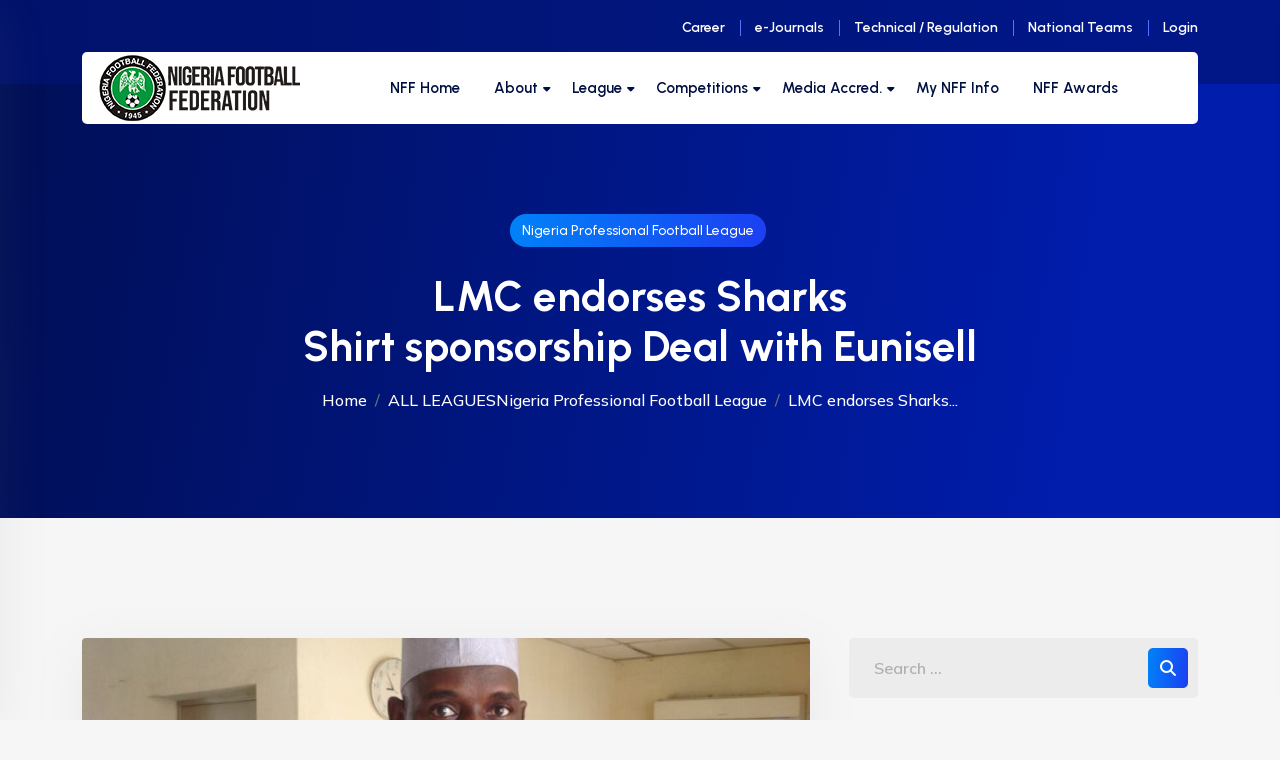

--- FILE ---
content_type: text/html; charset=UTF-8
request_url: http://thenff.com/lmc-endorses-sharks-shirt-sponsorship-deal-with-eunisell/
body_size: 26339
content:
<!DOCTYPE html>
<html lang="en-US" data-bs-theme="light">

<head>
	<meta charset="UTF-8">
	<meta name="viewport" content="width=device-width, initial-scale=1, maximum-scale=1">
	<title>LMC endorses Sharks Shirt sponsorship Deal with Eunisell &#8211; The NFF Official Website</title>
<meta name='robots' content='max-image-preview:large' />
<link rel='dns-prefetch' href='//fonts.googleapis.com' />
<link rel='dns-prefetch' href='//use.fontawesome.com' />
<link rel="alternate" type="application/rss+xml" title="The NFF Official Website &raquo; Feed" href="https://thenff.com/feed/" />
<link rel="alternate" type="application/rss+xml" title="The NFF Official Website &raquo; Comments Feed" href="https://thenff.com/comments/feed/" />
<link rel="alternate" type="application/rss+xml" title="The NFF Official Website &raquo; LMC endorses Sharks Shirt sponsorship Deal with Eunisell Comments Feed" href="https://thenff.com/lmc-endorses-sharks-shirt-sponsorship-deal-with-eunisell/feed/" />
<link rel="alternate" title="oEmbed (JSON)" type="application/json+oembed" href="https://thenff.com/wp-json/oembed/1.0/embed?url=https%3A%2F%2Fthenff.com%2Flmc-endorses-sharks-shirt-sponsorship-deal-with-eunisell%2F" />
<link rel="alternate" title="oEmbed (XML)" type="text/xml+oembed" href="https://thenff.com/wp-json/oembed/1.0/embed?url=https%3A%2F%2Fthenff.com%2Flmc-endorses-sharks-shirt-sponsorship-deal-with-eunisell%2F&#038;format=xml" />
<style id='wp-img-auto-sizes-contain-inline-css' type='text/css'>
img:is([sizes=auto i],[sizes^="auto," i]){contain-intrinsic-size:3000px 1500px}
/*# sourceURL=wp-img-auto-sizes-contain-inline-css */
</style>
<link rel='stylesheet' id='formidable-css' href='http://thenff.com/wp-content/plugins/formidable/css/formidableforms.css?ver=114822' type='text/css' media='all' />
<style id='wp-emoji-styles-inline-css' type='text/css'>

	img.wp-smiley, img.emoji {
		display: inline !important;
		border: none !important;
		box-shadow: none !important;
		height: 1em !important;
		width: 1em !important;
		margin: 0 0.07em !important;
		vertical-align: -0.1em !important;
		background: none !important;
		padding: 0 !important;
	}
/*# sourceURL=wp-emoji-styles-inline-css */
</style>
<link rel='stylesheet' id='wp-block-library-css' href='http://thenff.com/wp-includes/css/dist/block-library/style.min.css?ver=6.9' type='text/css' media='all' />
<style id='global-styles-inline-css' type='text/css'>
:root{--wp--preset--aspect-ratio--square: 1;--wp--preset--aspect-ratio--4-3: 4/3;--wp--preset--aspect-ratio--3-4: 3/4;--wp--preset--aspect-ratio--3-2: 3/2;--wp--preset--aspect-ratio--2-3: 2/3;--wp--preset--aspect-ratio--16-9: 16/9;--wp--preset--aspect-ratio--9-16: 9/16;--wp--preset--color--black: #000000;--wp--preset--color--cyan-bluish-gray: #abb8c3;--wp--preset--color--white: #ffffff;--wp--preset--color--pale-pink: #f78da7;--wp--preset--color--vivid-red: #cf2e2e;--wp--preset--color--luminous-vivid-orange: #ff6900;--wp--preset--color--luminous-vivid-amber: #fcb900;--wp--preset--color--light-green-cyan: #7bdcb5;--wp--preset--color--vivid-green-cyan: #00d084;--wp--preset--color--pale-cyan-blue: #8ed1fc;--wp--preset--color--vivid-cyan-blue: #0693e3;--wp--preset--color--vivid-purple: #9b51e0;--wp--preset--gradient--vivid-cyan-blue-to-vivid-purple: linear-gradient(135deg,rgb(6,147,227) 0%,rgb(155,81,224) 100%);--wp--preset--gradient--light-green-cyan-to-vivid-green-cyan: linear-gradient(135deg,rgb(122,220,180) 0%,rgb(0,208,130) 100%);--wp--preset--gradient--luminous-vivid-amber-to-luminous-vivid-orange: linear-gradient(135deg,rgb(252,185,0) 0%,rgb(255,105,0) 100%);--wp--preset--gradient--luminous-vivid-orange-to-vivid-red: linear-gradient(135deg,rgb(255,105,0) 0%,rgb(207,46,46) 100%);--wp--preset--gradient--very-light-gray-to-cyan-bluish-gray: linear-gradient(135deg,rgb(238,238,238) 0%,rgb(169,184,195) 100%);--wp--preset--gradient--cool-to-warm-spectrum: linear-gradient(135deg,rgb(74,234,220) 0%,rgb(151,120,209) 20%,rgb(207,42,186) 40%,rgb(238,44,130) 60%,rgb(251,105,98) 80%,rgb(254,248,76) 100%);--wp--preset--gradient--blush-light-purple: linear-gradient(135deg,rgb(255,206,236) 0%,rgb(152,150,240) 100%);--wp--preset--gradient--blush-bordeaux: linear-gradient(135deg,rgb(254,205,165) 0%,rgb(254,45,45) 50%,rgb(107,0,62) 100%);--wp--preset--gradient--luminous-dusk: linear-gradient(135deg,rgb(255,203,112) 0%,rgb(199,81,192) 50%,rgb(65,88,208) 100%);--wp--preset--gradient--pale-ocean: linear-gradient(135deg,rgb(255,245,203) 0%,rgb(182,227,212) 50%,rgb(51,167,181) 100%);--wp--preset--gradient--electric-grass: linear-gradient(135deg,rgb(202,248,128) 0%,rgb(113,206,126) 100%);--wp--preset--gradient--midnight: linear-gradient(135deg,rgb(2,3,129) 0%,rgb(40,116,252) 100%);--wp--preset--font-size--small: 13px;--wp--preset--font-size--medium: 20px;--wp--preset--font-size--large: 36px;--wp--preset--font-size--x-large: 42px;--wp--preset--spacing--20: 0.44rem;--wp--preset--spacing--30: 0.67rem;--wp--preset--spacing--40: 1rem;--wp--preset--spacing--50: 1.5rem;--wp--preset--spacing--60: 2.25rem;--wp--preset--spacing--70: 3.38rem;--wp--preset--spacing--80: 5.06rem;--wp--preset--shadow--natural: 6px 6px 9px rgba(0, 0, 0, 0.2);--wp--preset--shadow--deep: 12px 12px 50px rgba(0, 0, 0, 0.4);--wp--preset--shadow--sharp: 6px 6px 0px rgba(0, 0, 0, 0.2);--wp--preset--shadow--outlined: 6px 6px 0px -3px rgb(255, 255, 255), 6px 6px rgb(0, 0, 0);--wp--preset--shadow--crisp: 6px 6px 0px rgb(0, 0, 0);}:where(.is-layout-flex){gap: 0.5em;}:where(.is-layout-grid){gap: 0.5em;}body .is-layout-flex{display: flex;}.is-layout-flex{flex-wrap: wrap;align-items: center;}.is-layout-flex > :is(*, div){margin: 0;}body .is-layout-grid{display: grid;}.is-layout-grid > :is(*, div){margin: 0;}:where(.wp-block-columns.is-layout-flex){gap: 2em;}:where(.wp-block-columns.is-layout-grid){gap: 2em;}:where(.wp-block-post-template.is-layout-flex){gap: 1.25em;}:where(.wp-block-post-template.is-layout-grid){gap: 1.25em;}.has-black-color{color: var(--wp--preset--color--black) !important;}.has-cyan-bluish-gray-color{color: var(--wp--preset--color--cyan-bluish-gray) !important;}.has-white-color{color: var(--wp--preset--color--white) !important;}.has-pale-pink-color{color: var(--wp--preset--color--pale-pink) !important;}.has-vivid-red-color{color: var(--wp--preset--color--vivid-red) !important;}.has-luminous-vivid-orange-color{color: var(--wp--preset--color--luminous-vivid-orange) !important;}.has-luminous-vivid-amber-color{color: var(--wp--preset--color--luminous-vivid-amber) !important;}.has-light-green-cyan-color{color: var(--wp--preset--color--light-green-cyan) !important;}.has-vivid-green-cyan-color{color: var(--wp--preset--color--vivid-green-cyan) !important;}.has-pale-cyan-blue-color{color: var(--wp--preset--color--pale-cyan-blue) !important;}.has-vivid-cyan-blue-color{color: var(--wp--preset--color--vivid-cyan-blue) !important;}.has-vivid-purple-color{color: var(--wp--preset--color--vivid-purple) !important;}.has-black-background-color{background-color: var(--wp--preset--color--black) !important;}.has-cyan-bluish-gray-background-color{background-color: var(--wp--preset--color--cyan-bluish-gray) !important;}.has-white-background-color{background-color: var(--wp--preset--color--white) !important;}.has-pale-pink-background-color{background-color: var(--wp--preset--color--pale-pink) !important;}.has-vivid-red-background-color{background-color: var(--wp--preset--color--vivid-red) !important;}.has-luminous-vivid-orange-background-color{background-color: var(--wp--preset--color--luminous-vivid-orange) !important;}.has-luminous-vivid-amber-background-color{background-color: var(--wp--preset--color--luminous-vivid-amber) !important;}.has-light-green-cyan-background-color{background-color: var(--wp--preset--color--light-green-cyan) !important;}.has-vivid-green-cyan-background-color{background-color: var(--wp--preset--color--vivid-green-cyan) !important;}.has-pale-cyan-blue-background-color{background-color: var(--wp--preset--color--pale-cyan-blue) !important;}.has-vivid-cyan-blue-background-color{background-color: var(--wp--preset--color--vivid-cyan-blue) !important;}.has-vivid-purple-background-color{background-color: var(--wp--preset--color--vivid-purple) !important;}.has-black-border-color{border-color: var(--wp--preset--color--black) !important;}.has-cyan-bluish-gray-border-color{border-color: var(--wp--preset--color--cyan-bluish-gray) !important;}.has-white-border-color{border-color: var(--wp--preset--color--white) !important;}.has-pale-pink-border-color{border-color: var(--wp--preset--color--pale-pink) !important;}.has-vivid-red-border-color{border-color: var(--wp--preset--color--vivid-red) !important;}.has-luminous-vivid-orange-border-color{border-color: var(--wp--preset--color--luminous-vivid-orange) !important;}.has-luminous-vivid-amber-border-color{border-color: var(--wp--preset--color--luminous-vivid-amber) !important;}.has-light-green-cyan-border-color{border-color: var(--wp--preset--color--light-green-cyan) !important;}.has-vivid-green-cyan-border-color{border-color: var(--wp--preset--color--vivid-green-cyan) !important;}.has-pale-cyan-blue-border-color{border-color: var(--wp--preset--color--pale-cyan-blue) !important;}.has-vivid-cyan-blue-border-color{border-color: var(--wp--preset--color--vivid-cyan-blue) !important;}.has-vivid-purple-border-color{border-color: var(--wp--preset--color--vivid-purple) !important;}.has-vivid-cyan-blue-to-vivid-purple-gradient-background{background: var(--wp--preset--gradient--vivid-cyan-blue-to-vivid-purple) !important;}.has-light-green-cyan-to-vivid-green-cyan-gradient-background{background: var(--wp--preset--gradient--light-green-cyan-to-vivid-green-cyan) !important;}.has-luminous-vivid-amber-to-luminous-vivid-orange-gradient-background{background: var(--wp--preset--gradient--luminous-vivid-amber-to-luminous-vivid-orange) !important;}.has-luminous-vivid-orange-to-vivid-red-gradient-background{background: var(--wp--preset--gradient--luminous-vivid-orange-to-vivid-red) !important;}.has-very-light-gray-to-cyan-bluish-gray-gradient-background{background: var(--wp--preset--gradient--very-light-gray-to-cyan-bluish-gray) !important;}.has-cool-to-warm-spectrum-gradient-background{background: var(--wp--preset--gradient--cool-to-warm-spectrum) !important;}.has-blush-light-purple-gradient-background{background: var(--wp--preset--gradient--blush-light-purple) !important;}.has-blush-bordeaux-gradient-background{background: var(--wp--preset--gradient--blush-bordeaux) !important;}.has-luminous-dusk-gradient-background{background: var(--wp--preset--gradient--luminous-dusk) !important;}.has-pale-ocean-gradient-background{background: var(--wp--preset--gradient--pale-ocean) !important;}.has-electric-grass-gradient-background{background: var(--wp--preset--gradient--electric-grass) !important;}.has-midnight-gradient-background{background: var(--wp--preset--gradient--midnight) !important;}.has-small-font-size{font-size: var(--wp--preset--font-size--small) !important;}.has-medium-font-size{font-size: var(--wp--preset--font-size--medium) !important;}.has-large-font-size{font-size: var(--wp--preset--font-size--large) !important;}.has-x-large-font-size{font-size: var(--wp--preset--font-size--x-large) !important;}
/*# sourceURL=global-styles-inline-css */
</style>

<style id='classic-theme-styles-inline-css' type='text/css'>
/*! This file is auto-generated */
.wp-block-button__link{color:#fff;background-color:#32373c;border-radius:9999px;box-shadow:none;text-decoration:none;padding:calc(.667em + 2px) calc(1.333em + 2px);font-size:1.125em}.wp-block-file__button{background:#32373c;color:#fff;text-decoration:none}
/*# sourceURL=/wp-includes/css/classic-themes.min.css */
</style>
<link rel='stylesheet' id='contact-form-7-css' href='http://thenff.com/wp-content/plugins/contact-form-7/includes/css/styles.css?ver=6.1.4' type='text/css' media='all' />
<link rel='stylesheet' id='fd-nt-style-css' href='http://thenff.com/wp-content/plugins/news-ticker-widget-for-elementor/assets/css/ele-news-ticker.css?ver=1.0.0' type='text/css' media='all' />
<link rel='stylesheet' id='ticker-style-css' href='http://thenff.com/wp-content/plugins/news-ticker-widget-for-elementor/assets/css/ticker.css?ver=1.0.0' type='text/css' media='all' />
<link rel='stylesheet' id='rfw-style-css' href='http://thenff.com/wp-content/plugins/rss-feed-widget/css/style.css?ver=2026010246' type='text/css' media='all' />
<link rel='stylesheet' id='simple-job-board-google-fonts-css' href='https://fonts.googleapis.com/css?family=Roboto%3A100%2C100i%2C300%2C300i%2C400%2C400i%2C500%2C500i%2C700%2C700i%2C900%2C900i&#038;ver=2.14.1' type='text/css' media='all' />
<link rel='stylesheet' id='sjb-fontawesome-css' href='http://thenff.com/wp-content/plugins/simple-job-board/includes/css/font-awesome.min.css?ver=5.15.4' type='text/css' media='all' />
<link rel='stylesheet' id='simple-job-board-jquery-ui-css' href='http://thenff.com/wp-content/plugins/simple-job-board/public/css/jquery-ui.css?ver=1.12.1' type='text/css' media='all' />
<link rel='stylesheet' id='simple-job-board-frontend-css' href='http://thenff.com/wp-content/plugins/simple-job-board/public/css/simple-job-board-public.css?ver=3.0.0' type='text/css' media='all' />
<link rel='stylesheet' id='uwp-country-select-css' href='http://thenff.com/wp-content/plugins/userswp/assets/css/countryselect.css?ver=1.2.21' type='text/css' media='all' />
<link rel='stylesheet' id='elementor-frontend-css' href='http://thenff.com/wp-content/plugins/elementor/assets/css/frontend.min.css?ver=3.25.10' type='text/css' media='all' />
<link rel='stylesheet' id='tt-el-template-front-css' href='http://thenff.com/wp-content/plugins/hostim-core/elementor/modules/templates/assets/css/template-frontend.min.css?ver=3.1.5' type='text/css' media='all' />
<link rel='stylesheet' id='bootstrap-slider-css' href='http://thenff.com/wp-content/plugins/hostim-core/assets/css/bootstrap-slider.css?ver=6.9' type='text/css' media='all' />
<link rel='stylesheet' id='hostim-override-elementor-css' href='http://thenff.com/wp-content/plugins/hostim-core/assets/css/override-elementor.css?ver=6.9' type='text/css' media='all' />
<link rel='stylesheet' id='hostim-core-css' href='http://thenff.com/wp-content/plugins/hostim-core/assets/css/custom.css?ver=6.9' type='text/css' media='all' />
<link rel='stylesheet' id='bootstrap-css' href='http://thenff.com/wp-content/themes/hostim/assets/css/bootstrap.min.css?ver=6.9' type='text/css' media='all' />
<link rel='stylesheet' id='swiper-css' href='http://thenff.com/wp-content/plugins/elementor/assets/lib/swiper/v8/css/swiper.min.css?ver=8.4.5' type='text/css' media='all' />
<link rel='stylesheet' id='fontawesome-css' href='http://thenff.com/wp-content/themes/hostim/assets/css/all.min.css?ver=6.9' type='text/css' media='all' />
<link rel='stylesheet' id='magnific-popup-css' href='http://thenff.com/wp-content/themes/hostim/assets/css/magnific-popup.css?ver=6.9' type='text/css' media='all' />
<link rel='stylesheet' id='animate-css-css' href='http://thenff.com/wp-content/themes/hostim/assets/css/animate.css?ver=6.9' type='text/css' media='all' />
<link rel='stylesheet' id='hostim-style-css' href='http://thenff.com/wp-content/themes/hostim/assets/css/app.css?ver=6.9' type='text/css' media='all' />
<style id='hostim-style-inline-css' type='text/css'>
.element{ color: #ffbc00; }
/*# sourceURL=hostim-style-inline-css */
</style>
<link rel='stylesheet' id='hostim-root-css' href='http://thenff.com/wp-content/themes/hostim/style.css?ver=3.4.1' type='text/css' media='all' />
<link rel='stylesheet' id='hostim-fonts-css' href='https://fonts.googleapis.com/css?family=Urbanist%3A500%2C600%2C700%7CMulish%3A400%2C500%2C600%2C700&#038;subset=latin%2Clatin-ext' type='text/css' media='all' />
<link rel='stylesheet' id='ayecode-ui-css' href='https://thenff.com/wp-content/plugins/userswp/vendor/ayecode/wp-ayecode-ui/assets-v5/css/ayecode-ui-compatibility.css?ver=0.2.28' type='text/css' media='all' />
<style id='ayecode-ui-inline-css' type='text/css'>
body.modal-open #wpadminbar{z-index:999}.embed-responsive-16by9 .fluid-width-video-wrapper{padding:0!important;position:initial}
/*# sourceURL=ayecode-ui-inline-css */
</style>
<link rel='stylesheet' id='eael-general-css' href='http://thenff.com/wp-content/plugins/essential-addons-for-elementor-lite/assets/front-end/css/view/general.min.css?ver=6.0.10' type='text/css' media='all' />
<link rel='stylesheet' id='font-awesome-css' href='https://use.fontawesome.com/releases/v7.1.0/css/all.css?wpfas=true' type='text/css' media='all' />
<script type="text/javascript" src="http://thenff.com/wp-includes/js/jquery/jquery.min.js?ver=3.7.1" id="jquery-core-js"></script>
<script type="text/javascript" src="http://thenff.com/wp-includes/js/jquery/jquery-migrate.min.js?ver=3.4.1" id="jquery-migrate-js"></script>
<script type="text/javascript" src="https://thenff.com/wp-content/plugins/userswp/vendor/ayecode/wp-ayecode-ui/assets/js/select2.min.js?ver=4.0.11" id="select2-js"></script>
<script type="text/javascript" src="https://thenff.com/wp-content/plugins/userswp/vendor/ayecode/wp-ayecode-ui/assets-v5/js/bootstrap.bundle.min.js?ver=0.2.28" id="bootstrap-js-bundle-js"></script>
<script type="text/javascript" id="bootstrap-js-bundle-js-after">
/* <![CDATA[ */
function aui_init_greedy_nav(){jQuery('nav.greedy').each(function(i,obj){if(jQuery(this).hasClass("being-greedy")){return true}jQuery(this).addClass('navbar-expand');var $vlinks='';var $dDownClass='';var ddItemClass='greedy-nav-item';if(jQuery(this).find('.navbar-nav').length){if(jQuery(this).find('.navbar-nav').hasClass("being-greedy")){return true}$vlinks=jQuery(this).find('.navbar-nav').addClass("being-greedy w-100").removeClass('overflow-hidden')}else if(jQuery(this).find('.nav').length){if(jQuery(this).find('.nav').hasClass("being-greedy")){return true}$vlinks=jQuery(this).find('.nav').addClass("being-greedy w-100").removeClass('overflow-hidden');$dDownClass=' mt-0 p-0 zi-5 ';ddItemClass+=' mt-0 me-0'}else{return false}jQuery($vlinks).append('<li class="nav-item list-unstyled ml-auto greedy-btn d-none dropdown"><a href="javascript:void(0)" data-bs-toggle="collapse" class="nav-link greedy-nav-link"><i class="fas fa-ellipsis-h"></i> <span class="greedy-count badge bg-dark rounded-pill"></span></a><ul class="greedy-links dropdown-menu dropdown-menu-end '+$dDownClass+'"></ul></li>');var $hlinks=jQuery(this).find('.greedy-links');var $btn=jQuery(this).find('.greedy-btn');var numOfItems=0;var totalSpace=0;var closingTime=1000;var breakWidths=[];$vlinks.children().outerWidth(function(i,w){totalSpace+=w;numOfItems+=1;breakWidths.push(totalSpace)});var availableSpace,numOfVisibleItems,requiredSpace,buttonSpace,timer;function check(){buttonSpace=$btn.width();availableSpace=$vlinks.width()-10;numOfVisibleItems=$vlinks.children().length;requiredSpace=breakWidths[numOfVisibleItems-1];if(numOfVisibleItems>1&&requiredSpace>availableSpace){var $li=$vlinks.children().last().prev();$li.addClass(ddItemClass);if(!jQuery($hlinks).children().length){$li.find('.nav-link').addClass('rounded-0 rounded-bottom')}else{jQuery($hlinks).find('.nav-link').removeClass('rounded-top');$li.find('.nav-link').addClass('rounded-0 rounded-top')}$li.prependTo($hlinks);numOfVisibleItems-=1;check()}else if(availableSpace>breakWidths[numOfVisibleItems]){$hlinks.children().first().insertBefore($btn);numOfVisibleItems+=1;check()}jQuery($btn).find(".greedy-count").html(numOfItems-numOfVisibleItems);if(numOfVisibleItems===numOfItems){$btn.addClass('d-none')}else $btn.removeClass('d-none')}jQuery(window).on("resize",function(){check()});check()})}function aui_select2_locale(){var aui_select2_params={"i18n_select_state_text":"Select an option\u2026","i18n_no_matches":"No matches found","i18n_ajax_error":"Loading failed","i18n_input_too_short_1":"Please enter 1 or more characters","i18n_input_too_short_n":"Please enter %item% or more characters","i18n_input_too_long_1":"Please delete 1 character","i18n_input_too_long_n":"Please delete %item% characters","i18n_selection_too_long_1":"You can only select 1 item","i18n_selection_too_long_n":"You can only select %item% items","i18n_load_more":"Loading more results\u2026","i18n_searching":"Searching\u2026"};return{theme:"bootstrap-5",width:jQuery(this).data('width')?jQuery(this).data('width'):jQuery(this).hasClass('w-100')?'100%':'style',placeholder:jQuery(this).data('placeholder'),language:{errorLoading:function(){return aui_select2_params.i18n_searching},inputTooLong:function(args){var overChars=args.input.length-args.maximum;if(1===overChars){return aui_select2_params.i18n_input_too_long_1}return aui_select2_params.i18n_input_too_long_n.replace('%item%',overChars)},inputTooShort:function(args){var remainingChars=args.minimum-args.input.length;if(1===remainingChars){return aui_select2_params.i18n_input_too_short_1}return aui_select2_params.i18n_input_too_short_n.replace('%item%',remainingChars)},loadingMore:function(){return aui_select2_params.i18n_load_more},maximumSelected:function(args){if(args.maximum===1){return aui_select2_params.i18n_selection_too_long_1}return aui_select2_params.i18n_selection_too_long_n.replace('%item%',args.maximum)},noResults:function(){return aui_select2_params.i18n_no_matches},searching:function(){return aui_select2_params.i18n_searching}}}}function aui_init_select2(){var select2_args=jQuery.extend({},aui_select2_locale());jQuery("select.aui-select2").each(function(){if(!jQuery(this).hasClass("select2-hidden-accessible")){jQuery(this).select2(select2_args)}})}function aui_time_ago(selector){var aui_timeago_params={"prefix_ago":"","suffix_ago":" ago","prefix_after":"after ","suffix_after":"","seconds":"less than a minute","minute":"about a minute","minutes":"%d minutes","hour":"about an hour","hours":"about %d hours","day":"a day","days":"%d days","month":"about a month","months":"%d months","year":"about a year","years":"%d years"};var templates={prefix:aui_timeago_params.prefix_ago,suffix:aui_timeago_params.suffix_ago,seconds:aui_timeago_params.seconds,minute:aui_timeago_params.minute,minutes:aui_timeago_params.minutes,hour:aui_timeago_params.hour,hours:aui_timeago_params.hours,day:aui_timeago_params.day,days:aui_timeago_params.days,month:aui_timeago_params.month,months:aui_timeago_params.months,year:aui_timeago_params.year,years:aui_timeago_params.years};var template=function(t,n){return templates[t]&&templates[t].replace(/%d/i,Math.abs(Math.round(n)))};var timer=function(time){if(!time)return;time=time.replace(/\.\d+/,"");time=time.replace(/-/,"/").replace(/-/,"/");time=time.replace(/T/," ").replace(/Z/," UTC");time=time.replace(/([\+\-]\d\d)\:?(\d\d)/," $1$2");time=new Date(time*1000||time);var now=new Date();var seconds=((now.getTime()-time)*.001)>>0;var minutes=seconds/60;var hours=minutes/60;var days=hours/24;var years=days/365;return templates.prefix+(seconds<45&&template('seconds',seconds)||seconds<90&&template('minute',1)||minutes<45&&template('minutes',minutes)||minutes<90&&template('hour',1)||hours<24&&template('hours',hours)||hours<42&&template('day',1)||days<30&&template('days',days)||days<45&&template('month',1)||days<365&&template('months',days/30)||years<1.5&&template('year',1)||template('years',years))+templates.suffix};var elements=document.getElementsByClassName(selector);if(selector&&elements&&elements.length){for(var i in elements){var $el=elements[i];if(typeof $el==='object'){$el.innerHTML='<i class="far fa-clock"></i> '+timer($el.getAttribute('title')||$el.getAttribute('datetime'))}}}setTimeout(function(){aui_time_ago(selector)},60000)}function aui_init_tooltips(){jQuery('[data-bs-toggle="tooltip"]').tooltip();jQuery('[data-bs-toggle="popover"]').popover();jQuery('[data-bs-toggle="popover-html"]').popover({html:true,sanitize:false});jQuery('[data-bs-toggle="popover"],[data-bs-toggle="popover-html"]').on('inserted.bs.popover',function(){jQuery('body > .popover').wrapAll("<div class='bsui' />")})}$aui_doing_init_flatpickr=false;function aui_init_flatpickr(){if(typeof jQuery.fn.flatpickr==="function"&&!$aui_doing_init_flatpickr){$aui_doing_init_flatpickr=true;try{flatpickr.localize({weekdays:{shorthand:['Sun','Mon','Tue','Wed','Thu','Fri','Sat'],longhand:['Sun','Mon','Tue','Wed','Thu','Fri','Sat'],},months:{shorthand:['Jan','Feb','Mar','Apr','May','Jun','Jul','Aug','Sep','Oct','Nov','Dec'],longhand:['January','February','March','April','May','June','July','August','September','October','November','December'],},daysInMonth:[31,28,31,30,31,30,31,31,30,31,30,31],firstDayOfWeek:0,ordinal:function(nth){var s=nth%100;if(s>3&&s<21)return"th";switch(s%10){case 1:return"st";case 2:return"nd";case 3:return"rd";default:return"th"}},rangeSeparator:' to ',weekAbbreviation:'Wk',scrollTitle:'Scroll to increment',toggleTitle:'Click to toggle',amPM:['AM','PM'],yearAriaLabel:'Year',hourAriaLabel:'Hour',minuteAriaLabel:'Minute',time_24hr:false})}catch(err){console.log(err.message)}jQuery('input[data-aui-init="flatpickr"]:not(.flatpickr-input)').flatpickr()}$aui_doing_init_flatpickr=false}$aui_doing_init_iconpicker=false;function aui_init_iconpicker(){if(typeof jQuery.fn.iconpicker==="function"&&!$aui_doing_init_iconpicker){$aui_doing_init_iconpicker=true;jQuery('input[data-aui-init="iconpicker"]:not(.iconpicker-input)').iconpicker()}$aui_doing_init_iconpicker=false}function aui_modal_iframe($title,$url,$footer,$dismissible,$class,$dialog_class,$body_class,responsive){if(!$body_class){$body_class='p-0'}var wClass='text-center position-absolute w-100 text-dark overlay overlay-white p-0 m-0 d-flex justify-content-center align-items-center';var wStyle='';var sStyle='';var $body="",sClass="w-100 p-0 m-0";if(responsive){$body+='<div class="embed-responsive embed-responsive-16by9 ratio ratio-16x9">';wClass+=' h-100';sClass+=' embed-responsive-item'}else{wClass+=' vh-100';sClass+=' vh-100';wStyle+=' height: 90vh !important;';sStyle+=' height: 90vh !important;'}$body+='<div class="ac-preview-loading '+wClass+'" style="left:0;top:0;'+wStyle+'"><div class="spinner-border" role="status"></div></div>';$body+='<iframe id="embedModal-iframe" class="'+sClass+'" style="'+sStyle+'" src="" width="100%" height="100%" frameborder="0" allowtransparency="true"></iframe>';if(responsive){$body+='</div>'}$m=aui_modal($title,$body,$footer,$dismissible,$class,$dialog_class,$body_class);const auiModal=document.getElementById('aui-modal');auiModal.addEventListener('shown.bs.modal',function(e){iFrame=jQuery('#embedModal-iframe');jQuery('.ac-preview-loading').addClass('d-flex');iFrame.attr({src:$url});iFrame.load(function(){jQuery('.ac-preview-loading').removeClass('d-flex').addClass('d-none')})});return $m}function aui_modal($title,$body,$footer,$dismissible,$class,$dialog_class,$body_class){if(!$class){$class=''}if(!$dialog_class){$dialog_class=''}if(!$body){$body='<div class="text-center"><div class="spinner-border" role="status"></div></div>'}jQuery('.aui-modal').remove();jQuery('.modal-backdrop').remove();jQuery('body').css({overflow:'','padding-right':''});var $modal='';$modal+='<div id="aui-modal" class="modal aui-modal fade shadow bsui '+$class+'" tabindex="-1">'+'<div class="modal-dialog modal-dialog-centered '+$dialog_class+'">'+'<div class="modal-content border-0 shadow">';if($title){$modal+='<div class="modal-header">'+'<h5 class="modal-title">'+$title+'</h5>';if($dismissible){$modal+='<button type="button" class="btn-close" data-bs-dismiss="modal" aria-label="Close">'+'</button>'}$modal+='</div>'}$modal+='<div class="modal-body '+$body_class+'">'+$body+'</div>';if($footer){$modal+='<div class="modal-footer">'+$footer+'</div>'}$modal+='</div>'+'</div>'+'</div>';jQuery('body').append($modal);const ayeModal=new bootstrap.Modal('.aui-modal',{});ayeModal.show()}function aui_conditional_fields(form){jQuery(form).find(".aui-conditional-field").each(function(){var $element_require=jQuery(this).data('element-require');if($element_require){$element_require=$element_require.replace("&#039;","'");$element_require=$element_require.replace("&quot;",'"');if(aui_check_form_condition($element_require,form)){jQuery(this).removeClass('d-none')}else{jQuery(this).addClass('d-none')}}})}function aui_check_form_condition(condition,form){if(form){condition=condition.replace(/\(form\)/g,"('"+form+"')")}return new Function("return "+condition+";")()}jQuery.fn.aui_isOnScreen=function(){var win=jQuery(window);var viewport={top:win.scrollTop(),left:win.scrollLeft()};viewport.right=viewport.left+win.width();viewport.bottom=viewport.top+win.height();var bounds=this.offset();bounds.right=bounds.left+this.outerWidth();bounds.bottom=bounds.top+this.outerHeight();return(!(viewport.right<bounds.left||viewport.left>bounds.right||viewport.bottom<bounds.top||viewport.top>bounds.bottom))};function aui_carousel_maybe_show_multiple_items($carousel){var $items={};var $item_count=0;if(!jQuery($carousel).find('.carousel-inner-original').length){jQuery($carousel).append('<div class="carousel-inner-original d-none">'+jQuery($carousel).find('.carousel-inner').html().replaceAll('carousel-item','not-carousel-item')+'</div>')}jQuery($carousel).find('.carousel-inner-original .not-carousel-item').each(function(){$items[$item_count]=jQuery(this).html();$item_count++});if(!$item_count){return}if(jQuery(window).width()<=576){if(jQuery($carousel).find('.carousel-inner').hasClass('aui-multiple-items')&&jQuery($carousel).find('.carousel-inner-original').length){jQuery($carousel).find('.carousel-inner').removeClass('aui-multiple-items').html(jQuery($carousel).find('.carousel-inner-original').html().replaceAll('not-carousel-item','carousel-item'));jQuery($carousel).find(".carousel-indicators li").removeClass("d-none")}}else{var $md_count=jQuery($carousel).data('limit_show');var $md_cols_count=jQuery($carousel).data('cols_show');var $new_items='';var $new_items_count=0;var $new_item_count=0;var $closed=true;Object.keys($items).forEach(function(key,index){if(index!=0&&Number.isInteger(index/$md_count)){$new_items+='</div></div>';$closed=true}if(index==0||Number.isInteger(index/$md_count)){$row_cols_class=$md_cols_count?' g-lg-4 g-3 row-cols-1 row-cols-lg-'+$md_cols_count:'';$active=index==0?'active':'';$new_items+='<div class="carousel-item '+$active+'"><div class="row'+$row_cols_class+' ">';$closed=false;$new_items_count++;$new_item_count=0}$new_items+='<div class="col ">'+$items[index]+'</div>';$new_item_count++});if(!$closed){if($md_count-$new_item_count>0){$placeholder_count=$md_count-$new_item_count;while($placeholder_count>0){$new_items+='<div class="col "></div>';$placeholder_count--}}$new_items+='</div></div>'}jQuery($carousel).find('.carousel-inner').addClass('aui-multiple-items').html($new_items);jQuery($carousel).find('.carousel-item.active img').each(function(){if(real_srcset=jQuery(this).attr("data-srcset")){if(!jQuery(this).attr("srcset"))jQuery(this).attr("srcset",real_srcset)}if(real_src=jQuery(this).attr("data-src")){if(!jQuery(this).attr("srcset"))jQuery(this).attr("src",real_src)}});$hide_count=$new_items_count-1;jQuery($carousel).find(".carousel-indicators li:gt("+$hide_count+")").addClass("d-none")}jQuery(window).trigger("aui_carousel_multiple")}function aui_init_carousel_multiple_items(){jQuery(window).on("resize",function(){jQuery('.carousel-multiple-items').each(function(){aui_carousel_maybe_show_multiple_items(this)})});jQuery('.carousel-multiple-items').each(function(){aui_carousel_maybe_show_multiple_items(this)})}function init_nav_sub_menus(){jQuery('.navbar-multi-sub-menus').each(function(i,obj){if(jQuery(this).hasClass("has-sub-sub-menus")){return true}jQuery(this).addClass('has-sub-sub-menus');jQuery(this).find('.dropdown-menu a.dropdown-toggle').on('click',function(e){var $el=jQuery(this);$el.toggleClass('active-dropdown');var $parent=jQuery(this).offsetParent(".dropdown-menu");if(!jQuery(this).next().hasClass('show')){jQuery(this).parents('.dropdown-menu').first().find('.show').removeClass("show")}var $subMenu=jQuery(this).next(".dropdown-menu");$subMenu.toggleClass('show');jQuery(this).parent("li").toggleClass('show');jQuery(this).parents('li.nav-item.dropdown.show').on('hidden.bs.dropdown',function(e){jQuery('.dropdown-menu .show').removeClass("show");$el.removeClass('active-dropdown')});if(!$parent.parent().hasClass('navbar-nav')){$el.next().addClass('position-relative border-top border-bottom')}return false})})}function aui_lightbox_embed($link,ele){ele.preventDefault();jQuery('.aui-carousel-modal').remove();var $modal='<div class="modal fade aui-carousel-modal bsui" id="aui-carousel-modal" tabindex="-1" role="dialog" aria-labelledby="aui-modal-title" aria-hidden="true"><div class="modal-dialog modal-dialog-centered modal-xl mw-100"><div class="modal-content bg-transparent border-0 shadow-none"><div class="modal-header"><h5 class="modal-title" id="aui-modal-title"></h5></div><div class="modal-body text-center"><i class="fas fa-circle-notch fa-spin fa-3x"></i></div></div></div></div>';jQuery('body').append($modal);const ayeModal=new bootstrap.Modal('.aui-carousel-modal',{});const myModalEl=document.getElementById('aui-carousel-modal');myModalEl.addEventListener('hidden.bs.modal',event=>{jQuery(".aui-carousel-modal iframe").attr('src','')});$container=jQuery($link).closest('.aui-gallery');$clicked_href=jQuery($link).attr('href');$images=[];$container.find('.aui-lightbox-image, .aui-lightbox-iframe').each(function(){var a=this;var href=jQuery(a).attr('href');if(href){$images.push(href)}});if($images.length){var $carousel='<div id="aui-embed-slider-modal" class="carousel slide" >';if($images.length>1){$i=0;$carousel+='<ol class="carousel-indicators position-fixed">';$container.find('.aui-lightbox-image, .aui-lightbox-iframe').each(function(){$active=$clicked_href==jQuery(this).attr('href')?'active':'';$carousel+='<li data-bs-target="#aui-embed-slider-modal" data-bs-slide-to="'+$i+'" class="'+$active+'"></li>';$i++});$carousel+='</ol>'}$i=0;$rtl_class='justify-content-start';$carousel+='<div class="carousel-inner d-flex align-items-center '+$rtl_class+'">';$container.find('.aui-lightbox-image').each(function(){var a=this;var href=jQuery(a).attr('href');$active=$clicked_href==jQuery(this).attr('href')?'active':'';$carousel+='<div class="carousel-item '+$active+'"><div>';var css_height=window.innerWidth>window.innerHeight?'90vh':'auto';var srcset=jQuery(a).find('img').attr('srcset');var sizes='';if(srcset){var sources=srcset.split(',').map(s=>{var parts=s.trim().split(' ');return{width:parseInt(parts[1].replace('w','')),descriptor:parts[1].replace('w','px')}}).sort((a,b)=>b.width-a.width);sizes=sources.map((source,index,array)=>{if(index===0){return `${source.descriptor}`}else{return `(max-width:${source.width-1}px)${array[index-1].descriptor}`}}).reverse().join(', ')}var img=href?jQuery(a).find('img').clone().attr('src',href).attr('sizes',sizes).removeClass().addClass('mx-auto d-block w-auto rounded').css({'max-height':css_height,'max-width':'98%'}).get(0).outerHTML:jQuery(a).find('img').clone().removeClass().addClass('mx-auto d-block w-auto rounded').css({'max-height':css_height,'max-width':'98%'}).get(0).outerHTML;$carousel+=img;if(jQuery(a).parent().find('.carousel-caption').length){$carousel+=jQuery(a).parent().find('.carousel-caption').clone().removeClass('sr-only visually-hidden').get(0).outerHTML}else if(jQuery(a).parent().find('.figure-caption').length){$carousel+=jQuery(a).parent().find('.figure-caption').clone().removeClass('sr-only visually-hidden').addClass('carousel-caption').get(0).outerHTML}$carousel+='</div></div>';$i++});$container.find('.aui-lightbox-iframe').each(function(){var a=this;var css_height=window.innerWidth>window.innerHeight?'90vh;':'auto;';var styleWidth=$images.length>1?'max-width:70%;':'';$active=$clicked_href==jQuery(this).attr('href')?'active':'';$carousel+='<div class="carousel-item '+$active+'"><div class="modal-xl mx-auto ratio ratio-16x9" style="max-height:'+css_height+styleWidth+'">';var url=jQuery(a).attr('href');var iframe='<div class="ac-preview-loading text-light d-none" style="left:0;top:0;height:'+css_height+'"><div class="spinner-border m-auto" role="status"></div></div>';iframe+='<iframe class="aui-carousel-iframe" style="height:'+css_height+'" src="" data-src="'+url+'?rel=0&amp;showinfo=0&amp;modestbranding=1&amp;autoplay=1" allow="autoplay"></iframe>';var img=iframe;$carousel+=img;$carousel+='</div></div>';$i++});$carousel+='</div>';if($images.length>1){$carousel+='<a class="carousel-control-prev" href="#aui-embed-slider-modal" role="button" data-bs-slide="prev">';$carousel+='<span class="carousel-control-prev-icon" aria-hidden="true"></span>';$carousel+=' <a class="carousel-control-next" href="#aui-embed-slider-modal" role="button" data-bs-slide="next">';$carousel+='<span class="carousel-control-next-icon" aria-hidden="true"></span>';$carousel+='</a>'}$carousel+='</div>';var $close='<button type="button" class="btn-close btn-close-white text-end position-fixed" style="right: 20px;top: 10px; z-index: 1055;" data-bs-dismiss="modal" aria-label="Close"></button>';jQuery('.aui-carousel-modal .modal-content').html($carousel).prepend($close);ayeModal.show();try{if('ontouchstart'in document.documentElement||navigator.maxTouchPoints>0){let _bsC=new bootstrap.Carousel('#aui-embed-slider-modal')}}catch(err){}}}function aui_init_lightbox_embed(){jQuery('.aui-lightbox-image, .aui-lightbox-iframe').off('click').on("click",function(ele){aui_lightbox_embed(this,ele)})}function aui_init_modal_iframe(){jQuery('.aui-has-embed, [data-aui-embed="iframe"]').each(function(e){if(!jQuery(this).hasClass('aui-modal-iframed')&&jQuery(this).data('embed-url')){jQuery(this).addClass('aui-modal-iframed');jQuery(this).on("click",function(e1){aui_modal_iframe('',jQuery(this).data('embed-url'),'',true,'','modal-lg','aui-modal-iframe p-0',true);return false})}})}$aui_doing_toast=false;function aui_toast($id,$type,$title,$title_small,$body,$time,$can_close){if($aui_doing_toast){setTimeout(function(){aui_toast($id,$type,$title,$title_small,$body,$time,$can_close)},500);return}$aui_doing_toast=true;if($can_close==null){$can_close=false}if($time==''||$time==null){$time=3000}if(document.getElementById($id)){jQuery('#'+$id).toast('show');setTimeout(function(){$aui_doing_toast=false},500);return}var uniqid=Date.now();if($id){uniqid=$id}$op="";$tClass='';$thClass='';$icon="";if($type=='success'){$op="opacity:.92;";$tClass='alert bg-success w-auto';$thClass='bg-transparent border-0 text-white';$icon="<div class='h5 m-0 p-0'><i class='fas fa-check-circle me-2'></i></div>"}else if($type=='error'||$type=='danger'){$op="opacity:.92;";$tClass='alert bg-danger  w-auto';$thClass='bg-transparent border-0 text-white';$icon="<div class='h5 m-0 p-0'><i class='far fa-times-circle me-2'></i></div>"}else if($type=='info'){$op="opacity:.92;";$tClass='alert bg-info  w-auto';$thClass='bg-transparent border-0 text-white';$icon="<div class='h5 m-0 p-0'><i class='fas fa-info-circle me-2'></i></div>"}else if($type=='warning'){$op="opacity:.92;";$tClass='alert bg-warning  w-auto';$thClass='bg-transparent border-0 text-dark';$icon="<div class='h5 m-0 p-0'><i class='fas fa-exclamation-triangle me-2'></i></div>"}if(!document.getElementById("aui-toasts")){jQuery('body').append('<div class="bsui" id="aui-toasts"><div class="position-fixed aui-toast-bottom-right pr-3 pe-3 mb-1" style="z-index: 500000;right: 0;bottom: 0;'+$op+'"></div></div>')}$toast='<div id="'+uniqid+'" class="toast fade hide shadow hover-shadow '+$tClass+'" style="" role="alert" aria-live="assertive" aria-atomic="true" data-bs-delay="'+$time+'">';if($type||$title||$title_small){$toast+='<div class="toast-header '+$thClass+'">';if($icon){$toast+=$icon}if($title){$toast+='<strong class="me-auto">'+$title+'</strong>'}if($title_small){$toast+='<small>'+$title_small+'</small>'}if($can_close){$toast+='<button type="button" class="ms-2 mb-1 btn-close" data-bs-dismiss="toast" aria-label="Close"></button>'}$toast+='</div>'}if($body){$toast+='<div class="toast-body">'+$body+'</div>'}$toast+='</div>';jQuery('.aui-toast-bottom-right').prepend($toast);jQuery('#'+uniqid).toast('show');setTimeout(function(){$aui_doing_toast=false},500)}function aui_init_counters(){const animNum=(EL)=>{if(EL._isAnimated)return;EL._isAnimated=true;let end=EL.dataset.auiend;let start=EL.dataset.auistart;let duration=EL.dataset.auiduration?EL.dataset.auiduration:2000;let seperator=EL.dataset.auisep?EL.dataset.auisep:'';jQuery(EL).prop('Counter',start).animate({Counter:end},{duration:Math.abs(duration),easing:'swing',step:function(now){const text=seperator?(Math.ceil(now)).toLocaleString('en-US'):Math.ceil(now);const html=seperator?text.split(",").map(n=>`<span class="count">${n}</span>`).join(","):text;if(seperator&&seperator!=','){html.replace(',',seperator)}jQuery(this).html(html)}})};const inViewport=(entries,observer)=>{entries.forEach(entry=>{if(entry.isIntersecting)animNum(entry.target)})};jQuery("[data-auicounter]").each((i,EL)=>{const observer=new IntersectionObserver(inViewport);observer.observe(EL)})}function aui_init(){aui_init_counters();init_nav_sub_menus();aui_init_tooltips();aui_init_select2();aui_init_flatpickr();aui_init_iconpicker();aui_init_greedy_nav();aui_time_ago('timeago');aui_init_carousel_multiple_items();aui_init_lightbox_embed();aui_init_modal_iframe()}jQuery(window).on("load",function(){aui_init()});jQuery(function($){var ua=navigator.userAgent.toLowerCase();var isiOS=ua.match(/(iphone|ipod|ipad)/);if(isiOS){var pS=0;pM=parseFloat($('body').css('marginTop'));$(document).on('show.bs.modal',function(){pS=window.scrollY;$('body').css({marginTop:-pS,overflow:'hidden',position:'fixed',})}).on('hidden.bs.modal',function(){$('body').css({marginTop:pM,overflow:'visible',position:'inherit',});window.scrollTo(0,pS)})}$(document).on('slide.bs.carousel',function(el){var $_modal=$(el.relatedTarget).closest('.aui-carousel-modal:visible').length?$(el.relatedTarget).closest('.aui-carousel-modal:visible'):'';if($_modal&&$_modal.find('.carousel-item iframe.aui-carousel-iframe').length){$_modal.find('.carousel-item.active iframe.aui-carousel-iframe').each(function(){if($(this).attr('src')){$(this).data('src',$(this).attr('src'));$(this).attr('src','')}});if($(el.relatedTarget).find('iframe.aui-carousel-iframe').length){$(el.relatedTarget).find('.ac-preview-loading').removeClass('d-none').addClass('d-flex');var $cIframe=$(el.relatedTarget).find('iframe.aui-carousel-iframe');if(!$cIframe.attr('src')&&$cIframe.data('src')){$cIframe.attr('src',$cIframe.data('src'))}$cIframe.on('load',function(){setTimeout(function(){$_modal.find('.ac-preview-loading').removeClass('d-flex').addClass('d-none')},1250)})}}})});var aui_confirm=function(message,okButtonText,cancelButtonText,isDelete,large){okButtonText=okButtonText||'Yes';cancelButtonText=cancelButtonText||'Cancel';message=message||'Are you sure?';sizeClass=large?'':'modal-sm';btnClass=isDelete?'btn-danger':'btn-primary';deferred=jQuery.Deferred();var $body="";$body+="<h3 class='h4 py-3 text-center text-dark'>"+message+"</h3>";$body+="<div class='d-flex'>";$body+="<button class='btn btn-outline-secondary w-50 btn-round' data-bs-dismiss='modal'  onclick='deferred.resolve(false);'>"+cancelButtonText+"</button>";$body+="<button class='btn "+btnClass+" ms-2 w-50 btn-round' data-bs-dismiss='modal'  onclick='deferred.resolve(true);'>"+okButtonText+"</button>";$body+="</div>";$modal=aui_modal('',$body,'',false,'',sizeClass);return deferred.promise()};function aui_flip_color_scheme_on_scroll($value,$iframe){if(!$value)$value=window.scrollY;var navbar=$iframe?$iframe.querySelector('.color-scheme-flip-on-scroll'):document.querySelector('.color-scheme-flip-on-scroll');if(navbar==null)return;let cs_original=navbar.dataset.cso;let cs_scroll=navbar.dataset.css;if(!cs_scroll&&!cs_original){if(navbar.classList.contains('navbar-light')){cs_original='navbar-light';cs_scroll='navbar-dark'}else if(navbar.classList.contains('navbar-dark')){cs_original='navbar-dark';cs_scroll='navbar-light'}navbar.dataset.cso=cs_original;navbar.dataset.css=cs_scroll}if($value>0||navbar.classList.contains('nav-menu-open')){navbar.classList.remove(cs_original);navbar.classList.add(cs_scroll)}else{navbar.classList.remove(cs_scroll);navbar.classList.add(cs_original)}}window.onscroll=function(){aui_set_data_scroll();aui_flip_color_scheme_on_scroll()};function aui_set_data_scroll(){document.documentElement.dataset.scroll=window.scrollY}aui_set_data_scroll();aui_flip_color_scheme_on_scroll();
//# sourceURL=bootstrap-js-bundle-js-after
/* ]]> */
</script>
<script type="text/javascript" id="userswp-js-extra">
/* <![CDATA[ */
var uwp_localize_data = {"uwp_more_char_limit":"100","uwp_more_text":"more","uwp_less_text":"less","error":"Something went wrong.","error_retry":"Something went wrong, please retry.","uwp_more_ellipses_text":"...","ajaxurl":"https://thenff.com/wp-admin/admin-ajax.php","login_modal":"1","register_modal":"1","forgot_modal":"1","uwp_pass_strength":"0","uwp_strong_pass_msg":"Please enter valid strong password.","default_banner":"https://thenff.com/wp-content/uploads/2023/11/IMGL2074.jpeg","basicNonce":"728a61651d"};
//# sourceURL=userswp-js-extra
/* ]]> */
</script>
<script type="text/javascript" src="http://thenff.com/wp-content/plugins/userswp/assets/js/users-wp.min.js?ver=1.2.21" id="userswp-js"></script>
<script type="text/javascript" id="country-select-js-extra">
/* <![CDATA[ */
var uwp_country_data = {"af":"Afghanistan (\u202b\u0627\u0641\u063a\u0627\u0646\u0633\u062a\u0627\u0646\u202c\u200e)","ax":"\u00c5land Islands (\u00c5land)","al":"Albania (Shqip\u00ebri)","dz":"Algeria (\u202b\u0627\u0644\u062c\u0632\u0627\u0626\u0631\u202c\u200e)","as":"American Samoa","ad":"Andorra","ao":"Angola","ai":"Anguilla","ag":"Antigua and Barbuda","ar":"Argentina","am":"Armenia (\u0540\u0561\u0575\u0561\u057d\u057f\u0561\u0576)","aw":"Aruba","au":"Australia","at":"Austria (\u00d6sterreich)","az":"Azerbaijan (Az\u0259rbaycan)","bs":"Bahamas","bh":"Bahrain (\u202b\u0627\u0644\u0628\u062d\u0631\u064a\u0646\u202c\u200e)","bd":"Bangladesh (\u09ac\u09be\u0982\u09b2\u09be\u09a6\u09c7\u09b6)","bb":"Barbados","by":"Belarus (\u0411\u0435\u043b\u0430\u0440\u0443\u0441\u044c)","be":"Belgium (Belgi\u00eb)","bz":"Belize","bj":"Benin (B\u00e9nin)","bm":"Bermuda","bt":"Bhutan (\u0f60\u0f56\u0fb2\u0f74\u0f42)","bo":"Bolivia","ba":"Bosnia and Herzegovina (\u0411\u043e\u0441\u043d\u0430 \u0438 \u0425\u0435\u0440\u0446\u0435\u0433\u043e\u0432\u0438\u043d\u0430)","bw":"Botswana","br":"Brazil (Brasil)","io":"British Indian Ocean Territory","vg":"British Virgin Islands","bn":"Brunei","bg":"Bulgaria (\u0411\u044a\u043b\u0433\u0430\u0440\u0438\u044f)","bf":"Burkina Faso","bi":"Burundi (Uburundi)","kh":"Cambodia (\u1780\u1798\u17d2\u1796\u17bb\u1787\u17b6)","cm":"Cameroon (Cameroun)","ca":"Canada","cv":"Cape Verde (Kabu Verdi)","bq":"Caribbean Netherlands","ky":"Cayman Islands","cf":"Central African Republic (R\u00e9publique Centrafricaine)","td":"Chad (Tchad)","cl":"Chile","cn":"China (\u4e2d\u56fd)","cx":"Christmas Island","cc":"Cocos (Keeling) Islands (Kepulauan Cocos (Keeling))","co":"Colombia","km":"Comoros (\u202b\u062c\u0632\u0631 \u0627\u0644\u0642\u0645\u0631\u202c\u200e)","cd":"Congo (DRC) (Jamhuri ya Kidemokrasia ya Kongo)","cg":"Congo (Republic) (Congo-Brazzaville)","ck":"Cook Islands","cr":"Costa Rica","ci":"C\u00f4te d\u2019Ivoire","hr":"Croatia (Hrvatska)","cu":"Cuba","cw":"Cura\u00e7ao","cy":"Cyprus (\u039a\u03cd\u03c0\u03c1\u03bf\u03c2)","cz":"Czech Republic (\u010cesk\u00e1 republika)","dk":"Denmark (Danmark)","dj":"Djibouti","dm":"Dominica","do":"Dominican Republic (Rep\u00fablica Dominicana)","ec":"Ecuador","eg":"Egypt (\u202b\u0645\u0635\u0631\u202c\u200e)","sv":"El Salvador","gq":"Equatorial Guinea (Guinea Ecuatorial)","er":"Eritrea","ee":"Estonia (Eesti)","et":"Ethiopia","fk":"Falkland Islands (Islas Malvinas)","fo":"Faroe Islands (F\u00f8royar)","fj":"Fiji","fi":"Finland (Suomi)","fr":"France","gf":"French Guiana (Guyane fran\u00e7aise)","pf":"French Polynesia (Polyn\u00e9sie fran\u00e7aise)","ga":"Gabon","gm":"Gambia","ge":"Georgia (\u10e1\u10d0\u10e5\u10d0\u10e0\u10d7\u10d5\u10d4\u10da\u10dd)","de":"Germany (Deutschland)","gh":"Ghana (Gaana)","gi":"Gibraltar","gr":"Greece (\u0395\u03bb\u03bb\u03ac\u03b4\u03b1)","gl":"Greenland (Kalaallit Nunaat)","gd":"Grenada","gp":"Guadeloupe","gu":"Guam","gt":"Guatemala","gg":"Guernsey","gn":"Guinea (Guin\u00e9e)","gw":"Guinea-Bissau (Guin\u00e9 Bissau)","gy":"Guyana","ht":"Haiti","hn":"Honduras","hk":"Hong Kong (\u9999\u6e2f)","hu":"Hungary (Magyarorsz\u00e1g)","is":"Iceland (\u00cdsland)","in":"India (\u092d\u093e\u0930\u0924)","id":"Indonesia","ir":"Iran (\u202b\u0627\u06cc\u0631\u0627\u0646\u202c\u200e)","iq":"Iraq (\u202b\u0627\u0644\u0639\u0631\u0627\u0642\u202c\u200e)","ie":"Ireland","im":"Isle of Man","il":"Israel (\u202b\u05d9\u05e9\u05e8\u05d0\u05dc\u202c\u200e)","it":"Italy (Italia)","jm":"Jamaica","jp":"Japan (\u65e5\u672c)","je":"Jersey","jo":"Jordan (\u202b\u0627\u0644\u0623\u0631\u062f\u0646\u202c\u200e)","kz":"Kazakhstan (\u041a\u0430\u0437\u0430\u0445\u0441\u0442\u0430\u043d)","ke":"Kenya","ki":"Kiribati","xk":"Kosovo (Kosov\u00eb)","kw":"Kuwait (\u202b\u0627\u0644\u0643\u0648\u064a\u062a\u202c\u200e)","kg":"Kyrgyzstan (\u041a\u044b\u0440\u0433\u044b\u0437\u0441\u0442\u0430\u043d)","la":"Laos (\u0ea5\u0eb2\u0ea7)","lv":"Latvia (Latvija)","lb":"Lebanon (\u202b\u0644\u0628\u0646\u0627\u0646\u202c\u200e)","ls":"Lesotho","lr":"Liberia","ly":"Libya (\u202b\u0644\u064a\u0628\u064a\u0627\u202c\u200e)","li":"Liechtenstein","lt":"Lithuania (Lietuva)","lu":"Luxembourg","mo":"Macau (\u6fb3\u9580)","mk":"Macedonia (FYROM) (\u041c\u0430\u043a\u0435\u0434\u043e\u043d\u0438\u0458\u0430)","mg":"Madagascar (Madagasikara)","mw":"Malawi","my":"Malaysia","mv":"Maldives","ml":"Mali","mt":"Malta","mh":"Marshall Islands","mq":"Martinique","mr":"Mauritania (\u202b\u0645\u0648\u0631\u064a\u062a\u0627\u0646\u064a\u0627\u202c\u200e)","mu":"Mauritius (Moris)","yt":"Mayotte","mx":"Mexico (M\u00e9xico)","fm":"Micronesia","md":"Moldova (Republica Moldova)","mc":"Monaco","mn":"Mongolia (\u041c\u043e\u043d\u0433\u043e\u043b)","me":"Montenegro (Crna Gora)","ms":"Montserrat","ma":"Morocco (\u202b\u0627\u0644\u0645\u063a\u0631\u0628\u202c\u200e)","mz":"Mozambique (Mo\u00e7ambique)","mm":"Myanmar (Burma) (\u1019\u103c\u1014\u103a\u1019\u102c)","na":"Namibia (Namibi\u00eb)","nr":"Nauru","np":"Nepal (\u0928\u0947\u092a\u093e\u0932)","nl":"Netherlands (Nederland)","nc":"New Caledonia (Nouvelle-Cal\u00e9donie)","nz":"New Zealand","ni":"Nicaragua","ne":"Niger (Nijar)","ng":"Nigeria","nu":"Niue","nf":"Norfolk Island","kp":"North Korea (\uc870\uc120 \ubbfc\uc8fc\uc8fc\uc758 \uc778\ubbfc \uacf5\ud654\uad6d)","mp":"Northern Mariana Islands","no":"Norway (Norge)","om":"Oman (\u202b\u0639\u064f\u0645\u0627\u0646\u202c\u200e)","pk":"Pakistan (\u202b\u067e\u0627\u06a9\u0633\u062a\u0627\u0646\u202c\u200e)","pw":"Palau","ps":"Palestine (\u202b\u0641\u0644\u0633\u0637\u064a\u0646\u202c\u200e)","pa":"Panama (Panam\u00e1)","pg":"Papua New Guinea","py":"Paraguay","pe":"Peru (Per\u00fa)","ph":"Philippines","pn":"Pitcairn Islands","pl":"Poland (Polska)","pt":"Portugal","pr":"Puerto Rico","qa":"Qatar (\u202b\u0642\u0637\u0631\u202c\u200e)","re":"R\u00e9union (La R\u00e9union)","ro":"Romania (Rom\u00e2nia)","ru":"Russia (\u0420\u043e\u0441\u0441\u0438\u044f)","rw":"Rwanda","bl":"Saint Barth\u00e9lemy (Saint-Barth\u00e9lemy)","sh":"Saint Helena","kn":"Saint Kitts and Nevis","lc":"Saint Lucia","mf":"Saint Martin (Saint-Martin (partie fran\u00e7aise))","pm":"Saint Pierre and Miquelon (Saint-Pierre-et-Miquelon)","vc":"Saint Vincent and the Grenadines","ws":"Samoa","sm":"San Marino","st":"S\u00e3o Tom\u00e9 and Pr\u00edncipe (S\u00e3o Tom\u00e9 e Pr\u00edncipe)","sa":"Saudi Arabia (\u202b\u0627\u0644\u0645\u0645\u0644\u0643\u0629 \u0627\u0644\u0639\u0631\u0628\u064a\u0629 \u0627\u0644\u0633\u0639\u0648\u062f\u064a\u0629\u202c\u200e)","xs":"Scotland","sn":"Senegal (S\u00e9n\u00e9gal)","rs":"Serbia (\u0421\u0440\u0431\u0438\u0458\u0430)","sc":"Seychelles","sl":"Sierra Leone","sg":"Singapore","sx":"Sint Maarten","sk":"Slovakia (Slovensko)","si":"Slovenia (Slovenija)","sb":"Solomon Islands","so":"Somalia (Soomaaliya)","za":"South Africa","gs":"South Georgia & South Sandwich Islands","kr":"South Korea (\ub300\ud55c\ubbfc\uad6d)","ss":"South Sudan (\u202b\u062c\u0646\u0648\u0628 \u0627\u0644\u0633\u0648\u062f\u0627\u0646\u202c\u200e)","es":"Spain (Espa\u00f1a)","lk":"Sri Lanka (\u0dc1\u0dca\u200d\u0dbb\u0dd3 \u0dbd\u0d82\u0d9a\u0dcf\u0dc0)","sd":"Sudan (\u202b\u0627\u0644\u0633\u0648\u062f\u0627\u0646\u202c\u200e)","sr":"Suriname","sj":"Svalbard and Jan Mayen (Svalbard og Jan Mayen)","sz":"Swaziland","se":"Sweden (Sverige)","ch":"Switzerland (Schweiz)","sy":"Syria (\u202b\u0633\u0648\u0631\u064a\u0627\u202c\u200e)","tw":"Taiwan (\u53f0\u7063)","tj":"Tajikistan","tz":"Tanzania","th":"Thailand (\u0e44\u0e17\u0e22)","tl":"Timor-Leste","tg":"Togo","tk":"Tokelau","to":"Tonga","tt":"Trinidad and Tobago","tn":"Tunisia (\u202b\u062a\u0648\u0646\u0633\u202c\u200e)","tr":"Turkey (T\u00fcrkiye)","tm":"Turkmenistan","tc":"Turks and Caicos Islands","tv":"Tuvalu","ug":"Uganda","ua":"Ukraine (\u0423\u043a\u0440\u0430\u0457\u043d\u0430)","ae":"United Arab Emirates (\u202b\u0627\u0644\u0625\u0645\u0627\u0631\u0627\u062a \u0627\u0644\u0639\u0631\u0628\u064a\u0629 \u0627\u0644\u0645\u062a\u062d\u062f\u0629\u202c\u200e)","gb":"United Kingdom","us":"United States","um":"U.S. Minor Outlying Islands","vi":"U.S. Virgin Islands","uy":"Uruguay","uz":"Uzbekistan (O\u02bbzbekiston)","vu":"Vanuatu","va":"Vatican City (Citt\u00e0 del Vaticano)","ve":"Venezuela","vn":"Vietnam (Vi\u1ec7t Nam)","xw":"Wales","wf":"Wallis and Futuna","eh":"Western Sahara (\u202b\u0627\u0644\u0635\u062d\u0631\u0627\u0621 \u0627\u0644\u063a\u0631\u0628\u064a\u0629\u202c\u200e)","ye":"Yemen (\u202b\u0627\u0644\u064a\u0645\u0646\u202c\u200e)","zm":"Zambia","zw":"Zimbabwe"};
//# sourceURL=country-select-js-extra
/* ]]> */
</script>
<script type="text/javascript" src="http://thenff.com/wp-content/plugins/userswp/assets/js/countrySelect.min.js?ver=1.2.21" id="country-select-js"></script>
<link rel="https://api.w.org/" href="https://thenff.com/wp-json/" /><link rel="alternate" title="JSON" type="application/json" href="https://thenff.com/wp-json/wp/v2/posts/3400" /><link rel="EditURI" type="application/rsd+xml" title="RSD" href="https://thenff.com/xmlrpc.php?rsd" />
<meta name="generator" content="WordPress 6.9" />
<link rel="canonical" href="https://thenff.com/lmc-endorses-sharks-shirt-sponsorship-deal-with-eunisell/" />
<link rel='shortlink' href='https://thenff.com/?p=3400' />
<script>
            /*<![CDATA[*/
            var hostim_ajax_url = "https://thenff.com/wp-admin/admin-ajax.php";
            /*]]>*/
          </script>            
            <script type="text/javascript">
           var ajaxurl = "https://thenff.com/wp-admin/admin-ajax.php";
         </script><script type="text/javascript">document.documentElement.className += " js";</script>
<meta name="generator" content="Elementor 3.25.10; features: e_font_icon_svg, additional_custom_breakpoints, e_optimized_control_loading; settings: css_print_method-internal, google_font-enabled, font_display-swap">
			<style>
				.e-con.e-parent:nth-of-type(n+4):not(.e-lazyloaded):not(.e-no-lazyload),
				.e-con.e-parent:nth-of-type(n+4):not(.e-lazyloaded):not(.e-no-lazyload) * {
					background-image: none !important;
				}
				@media screen and (max-height: 1024px) {
					.e-con.e-parent:nth-of-type(n+3):not(.e-lazyloaded):not(.e-no-lazyload),
					.e-con.e-parent:nth-of-type(n+3):not(.e-lazyloaded):not(.e-no-lazyload) * {
						background-image: none !important;
					}
				}
				@media screen and (max-height: 640px) {
					.e-con.e-parent:nth-of-type(n+2):not(.e-lazyloaded):not(.e-no-lazyload),
					.e-con.e-parent:nth-of-type(n+2):not(.e-lazyloaded):not(.e-no-lazyload) * {
						background-image: none !important;
					}
				}
			</style>
			<link rel="icon" href="https://thenff.com/wp-content/uploads/2022/08/cropped-nff-32x32.png" sizes="32x32" />
<link rel="icon" href="https://thenff.com/wp-content/uploads/2022/08/cropped-nff-192x192.png" sizes="192x192" />
<link rel="apple-touch-icon" href="https://thenff.com/wp-content/uploads/2022/08/cropped-nff-180x180.png" />
<meta name="msapplication-TileImage" content="https://thenff.com/wp-content/uploads/2022/08/cropped-nff-270x270.png" />
<meta name="generator" content="WP Super Duper v1.2.14" data-sd-source="userswp" /><meta name="generator" content="WP Font Awesome Settings v1.1.7" data-ac-source="userswp" /></head>

<body class="wp-singular post-template-default single single-post postid-3400 single-format-standard wp-embed-responsive wp-theme-hostim hostim no-sidebar aui_bs5 elementor-default elementor-kit-15653">



 <!--body overlay -->
    <div class="body-overlay"></div>

    <!--scrolltop button -->
	    	<button class="scrolltop-btn"><i class="fa-solid fa-angle-up"></i></button>
		
    <!--main content wrapper start-->
    <div class="main-wrapper">

		
<header class="header-section header-gradient header_box sticky_enabled">
	        <div class="topbar ">
            <div class="container">
                <div class="row align-item-center">
                    <div class="col-6 col-md-6">
                        <div class="topbar-left">
							                        </div>
                    </div>
                    <div class="col-6 col-md-6">
						<div class="topbar-right text-end"><a href="https://thenff.com/jobs/">Career</a><a href="https://thenff.com/e-journals/">e-Journals</a><a href="#">Technical / Regulation</a><a href="#">National Teams</a><a href="https://thenff.com/account/">Login</a></div>
                    </div>
                </div>
            </div>
        </div>
		    <div class="header-nav">
        <div class="container">
            <div class="nav-menu bg-white-color">
                <div class="row align-items-center justify-content-between">
                    <div class="col-xl-2 col-lg-3 col-6">
                        <div class="logo-wrapper">
							
			<a href="https://thenff.com/" class=" duble_logo" rel="home">
									<img  src="https://thenff.com/wp-content/uploads/2024/03/main_nff_logox.png" alt="The NFF Official Website"
							class="main-logo"/>

											<img  src="https://thenff.com/wp-content/uploads/2024/03/main_nff_logox.png"
								alt="The NFF Official Website" class="logo-sticky">
									</a>
			                        </div>
                    </div>
                    <div class="col-xl-10 col-lg-9 col-6 d-flex align-items-center justify-content-end">
                        <div class="nav-wrapper d-none d-lg-block ms-auto">
                            <nav>
								<ul id="menu-nff-main-menu" class="navbar-nav menu mx-auto"><li id="menu-item-14961" class="menu-item menu-item-type-post_type menu-item-object-page menu-item-home menu-item-14961 menu-item"><a title="NFF Home" href="https://thenff.com/">NFF Home</a></li>
<li id="menu-item-14111" class="menu-item menu-item-type-post_type menu-item-object-page menu-item-has-children menu-item-14111 menu-item has-submenu "><a title="About" href="https://thenff.com/about/">About</a><i class="fa fa-angle-down"></i>
<ul role="menu" class="icon-menu submenu-wrapper ">
	<li id="menu-item-14962" class="menu-item menu-item-type-custom menu-item-object-custom menu-item-14962 menu-item depth-1"><a title="Career" href="https://thenff.com/jobs/">Career</a></li>
</ul>
</li>
<li id="menu-item-13411" class="menu-item menu-item-type-custom menu-item-object-custom menu-item-has-children menu-item-13411 menu-item has-submenu "><a title="League" href="#">League</a><i class="fa fa-angle-down"></i>
<ul role="menu" class="icon-menu submenu-wrapper ">
	<li id="menu-item-14622" class="menu-item menu-item-type-post_type menu-item-object-page menu-item-14622 menu-item depth-1"><a title="Nigeria Premier Football League (NPFL)" href="https://thenff.com/nigeria-professional-leagues/">Nigeria Premier Football League (NPFL)</a></li>
	<li id="menu-item-14621" class="menu-item menu-item-type-post_type menu-item-object-page menu-item-14621 menu-item depth-1"><a title="Nigeria National League (NNL)" href="https://thenff.com/nigeria-national-league-nnl/">Nigeria National League (NNL)</a></li>
	<li id="menu-item-14609" class="menu-item menu-item-type-post_type menu-item-object-page menu-item-14609 menu-item depth-1"><a title="Nigeria Women’s Football League (NWFL)" href="https://thenff.com/nigeria-womens-football-league/">Nigeria Women’s Football League (NWFL)</a></li>
	<li id="menu-item-14603" class="menu-item menu-item-type-post_type menu-item-object-page menu-item-14603 menu-item depth-1"><a title="Nationwide League One (NLO)" href="https://thenff.com/nigeria-nation-wide-league/">Nationwide League One (NLO)</a></li>
	<li id="menu-item-14635" class="menu-item menu-item-type-post_type menu-item-object-page menu-item-14635 menu-item depth-1"><a title="Nigeria Amateur League (NAL)" href="https://thenff.com/nigeria-amateur-league/">Nigeria Amateur League (NAL)</a></li>
</ul>
</li>
<li id="menu-item-13412" class="menu-item menu-item-type-custom menu-item-object-custom menu-item-has-children menu-item-13412 menu-item has-submenu "><a title="Competitions" href="#">Competitions</a><i class="fa fa-angle-down"></i>
<ul role="menu" class="icon-menu submenu-wrapper ">
	<li id="menu-item-13563" class="menu-item menu-item-type-custom menu-item-object-custom menu-item-has-children menu-item-13563 menu-item has-submenu  depth-1"><a title="FIFA" href="#">FIFA</a><i class="fa fa-angle-down"></i>
	<ul role="menu" class="icon-menu submenu-wrapper ">
		<li id="menu-item-14062" class="menu-item menu-item-type-taxonomy menu-item-object-category menu-item-14062 menu-item depth-2"><a title="FIFA World Cup qualifiers" href="https://thenff.com/category/all-competitions/fifa-world-cup-qualifiers/">FIFA World Cup qualifiers</a></li>
		<li id="menu-item-14061" class="menu-item menu-item-type-taxonomy menu-item-object-category menu-item-14061 menu-item depth-2"><a title="FIFA U20 WOMEN WORLD CUP" href="https://thenff.com/category/all-competitions/fifa-womens-world-cup/">FIFA U20 WOMEN WORLD CUP</a></li>
		<li id="menu-item-14936" class="menu-item menu-item-type-custom menu-item-object-custom menu-item-14936 menu-item depth-2"><a title="FIFA U17 WOMEN WORLD CUP" href="#">FIFA U17 WOMEN WORLD CUP</a></li>
		<li id="menu-item-14060" class="menu-item menu-item-type-taxonomy menu-item-object-category menu-item-14060 menu-item depth-2"><a title="FIFA U20 MEN WORLD CUP" href="https://thenff.com/category/all-competitions/fifa-u20-world-cup/">FIFA U20 MEN WORLD CUP</a></li>
		<li id="menu-item-14935" class="menu-item menu-item-type-custom menu-item-object-custom menu-item-14935 menu-item depth-2"><a title="FIFA U17 MEN WORLD CUP" href="#">FIFA U17 MEN WORLD CUP</a></li>
	</ul>
</li>
	<li id="menu-item-14057" class="menu-item menu-item-type-taxonomy menu-item-object-category menu-item-has-children menu-item-14057 menu-item has-submenu  depth-1"><a title="CAF" href="https://thenff.com/category/all-competitions/caf/">CAF</a><i class="fa fa-angle-down"></i>
	<ul role="menu" class="icon-menu submenu-wrapper ">
		<li id="menu-item-14058" class="menu-item menu-item-type-taxonomy menu-item-object-category menu-item-14058 menu-item depth-2"><a title="CAF Confederations Cup" href="https://thenff.com/category/all-competitions/caf-confederations-cup/">CAF Confederations Cup</a></li>
	</ul>
</li>
	<li id="menu-item-14059" class="menu-item menu-item-type-taxonomy menu-item-object-category menu-item-14059 menu-item depth-1"><a title="Federation Cup Male &amp; Female" href="https://thenff.com/category/all-competitions/federation-cup/">Federation Cup Male &#038; Female</a></li>
	<li id="menu-item-14063" class="menu-item menu-item-type-taxonomy menu-item-object-category menu-item-14063 menu-item depth-1"><a title="WAFU Cup of Nations Competition" href="https://thenff.com/category/all-competitions/wafu-cup-of-nations/">WAFU Cup of Nations Competition</a></li>
</ul>
</li>
<li id="menu-item-13413" class="menu-item menu-item-type-custom menu-item-object-custom menu-item-has-children menu-item-13413 menu-item has-submenu "><a title="Media Accred." href="https://thenff.com/media-accreditation/">Media Accred.</a><i class="fa fa-angle-down"></i>
<ul role="menu" class="icon-menu submenu-wrapper ">
	<li id="menu-item-13603" class="menu-item menu-item-type-post_type menu-item-object-page menu-item-13603 menu-item depth-1"><a title="Events" href="https://thenff.com/events/">Events</a></li>
	<li id="menu-item-13604" class="menu-item menu-item-type-post_type menu-item-object-page menu-item-13604 menu-item depth-1"><a title="Downloads" href="https://thenff.com/downloads/">Downloads</a></li>
</ul>
</li>
<li id="menu-item-13414" class="menu-item menu-item-type-custom menu-item-object-custom menu-item-13414 menu-item"><a title="My NFF Info" href="https://mynffinfo.net/login">My NFF Info</a></li>
<li id="menu-item-16644" class="menu-item menu-item-type-custom menu-item-object-custom menu-item-16644 menu-item"><a title="NFF Awards" href="https://thenffawards.com/voting/">NFF Awards</a></li>
</ul>                            </nav>
                        </div>
                        <div class="header-right d-flex align-items-center justify-content-end">
							                            <div class="ofcanvus-btns hr_item next">
								                                <a href="#" class="mobile-menu-toggle d-lg-none"><i class="fa-solid fa-bars-staggered"></i></a>
                            </div>

							                        </div>
                    </div>
                </div>
            </div>
        </div>
    </div>
</header>	<!--mobile menu start-->
	<div class="mobile-menu position-fixed bg-white deep-shadow">
		<button class="close-menu position-absolute"><i class="fa-solid fa-xmark"></i></button>
		<a href="https://thenff.com/" class="logo-wrapper"><img src="https://thenff.com/wp-content/uploads/2024/03/main_nff_logox.png" alt="The NFF Official Website" class="logo"></a>
		<nav class="mobile-menu-wrapper mt-40">
			<ul id="menu-nff-main-menu-1" class="navbar-nav menu mx-auto"><li class="menu-item menu-item-type-post_type menu-item-object-page menu-item-home menu-item-14961 menu-item"><a title="NFF Home" href="https://thenff.com/">NFF Home</a></li>
<li class="menu-item menu-item-type-post_type menu-item-object-page menu-item-has-children menu-item-14111 menu-item has-submenu "><a title="About" href="https://thenff.com/about/">About</a><i class="fa fa-angle-down"></i>
<ul role="menu" class="icon-menu submenu-wrapper ">
	<li class="menu-item menu-item-type-custom menu-item-object-custom menu-item-14962 menu-item depth-1"><a title="Career" href="https://thenff.com/jobs/">Career</a></li>
</ul>
</li>
<li class="menu-item menu-item-type-custom menu-item-object-custom menu-item-has-children menu-item-13411 menu-item has-submenu "><a title="League" href="#">League</a><i class="fa fa-angle-down"></i>
<ul role="menu" class="icon-menu submenu-wrapper ">
	<li class="menu-item menu-item-type-post_type menu-item-object-page menu-item-14622 menu-item depth-1"><a title="Nigeria Premier Football League (NPFL)" href="https://thenff.com/nigeria-professional-leagues/">Nigeria Premier Football League (NPFL)</a></li>
	<li class="menu-item menu-item-type-post_type menu-item-object-page menu-item-14621 menu-item depth-1"><a title="Nigeria National League (NNL)" href="https://thenff.com/nigeria-national-league-nnl/">Nigeria National League (NNL)</a></li>
	<li class="menu-item menu-item-type-post_type menu-item-object-page menu-item-14609 menu-item depth-1"><a title="Nigeria Women’s Football League (NWFL)" href="https://thenff.com/nigeria-womens-football-league/">Nigeria Women’s Football League (NWFL)</a></li>
	<li class="menu-item menu-item-type-post_type menu-item-object-page menu-item-14603 menu-item depth-1"><a title="Nationwide League One (NLO)" href="https://thenff.com/nigeria-nation-wide-league/">Nationwide League One (NLO)</a></li>
	<li class="menu-item menu-item-type-post_type menu-item-object-page menu-item-14635 menu-item depth-1"><a title="Nigeria Amateur League (NAL)" href="https://thenff.com/nigeria-amateur-league/">Nigeria Amateur League (NAL)</a></li>
</ul>
</li>
<li class="menu-item menu-item-type-custom menu-item-object-custom menu-item-has-children menu-item-13412 menu-item has-submenu "><a title="Competitions" href="#">Competitions</a><i class="fa fa-angle-down"></i>
<ul role="menu" class="icon-menu submenu-wrapper ">
	<li class="menu-item menu-item-type-custom menu-item-object-custom menu-item-has-children menu-item-13563 menu-item has-submenu  depth-1"><a title="FIFA" href="#">FIFA</a><i class="fa fa-angle-down"></i>
	<ul role="menu" class="icon-menu submenu-wrapper ">
		<li class="menu-item menu-item-type-taxonomy menu-item-object-category menu-item-14062 menu-item depth-2"><a title="FIFA World Cup qualifiers" href="https://thenff.com/category/all-competitions/fifa-world-cup-qualifiers/">FIFA World Cup qualifiers</a></li>
		<li class="menu-item menu-item-type-taxonomy menu-item-object-category menu-item-14061 menu-item depth-2"><a title="FIFA U20 WOMEN WORLD CUP" href="https://thenff.com/category/all-competitions/fifa-womens-world-cup/">FIFA U20 WOMEN WORLD CUP</a></li>
		<li class="menu-item menu-item-type-custom menu-item-object-custom menu-item-14936 menu-item depth-2"><a title="FIFA U17 WOMEN WORLD CUP" href="#">FIFA U17 WOMEN WORLD CUP</a></li>
		<li class="menu-item menu-item-type-taxonomy menu-item-object-category menu-item-14060 menu-item depth-2"><a title="FIFA U20 MEN WORLD CUP" href="https://thenff.com/category/all-competitions/fifa-u20-world-cup/">FIFA U20 MEN WORLD CUP</a></li>
		<li class="menu-item menu-item-type-custom menu-item-object-custom menu-item-14935 menu-item depth-2"><a title="FIFA U17 MEN WORLD CUP" href="#">FIFA U17 MEN WORLD CUP</a></li>
	</ul>
</li>
	<li class="menu-item menu-item-type-taxonomy menu-item-object-category menu-item-has-children menu-item-14057 menu-item has-submenu  depth-1"><a title="CAF" href="https://thenff.com/category/all-competitions/caf/">CAF</a><i class="fa fa-angle-down"></i>
	<ul role="menu" class="icon-menu submenu-wrapper ">
		<li class="menu-item menu-item-type-taxonomy menu-item-object-category menu-item-14058 menu-item depth-2"><a title="CAF Confederations Cup" href="https://thenff.com/category/all-competitions/caf-confederations-cup/">CAF Confederations Cup</a></li>
	</ul>
</li>
	<li class="menu-item menu-item-type-taxonomy menu-item-object-category menu-item-14059 menu-item depth-1"><a title="Federation Cup Male &amp; Female" href="https://thenff.com/category/all-competitions/federation-cup/">Federation Cup Male &#038; Female</a></li>
	<li class="menu-item menu-item-type-taxonomy menu-item-object-category menu-item-14063 menu-item depth-1"><a title="WAFU Cup of Nations Competition" href="https://thenff.com/category/all-competitions/wafu-cup-of-nations/">WAFU Cup of Nations Competition</a></li>
</ul>
</li>
<li class="menu-item menu-item-type-custom menu-item-object-custom menu-item-has-children menu-item-13413 menu-item has-submenu "><a title="Media Accred." href="https://thenff.com/media-accreditation/">Media Accred.</a><i class="fa fa-angle-down"></i>
<ul role="menu" class="icon-menu submenu-wrapper ">
	<li class="menu-item menu-item-type-post_type menu-item-object-page menu-item-13603 menu-item depth-1"><a title="Events" href="https://thenff.com/events/">Events</a></li>
	<li class="menu-item menu-item-type-post_type menu-item-object-page menu-item-13604 menu-item depth-1"><a title="Downloads" href="https://thenff.com/downloads/">Downloads</a></li>
</ul>
</li>
<li class="menu-item menu-item-type-custom menu-item-object-custom menu-item-13414 menu-item"><a title="My NFF Info" href="https://mynffinfo.net/login">My NFF Info</a></li>
<li class="menu-item menu-item-type-custom menu-item-object-custom menu-item-16644 menu-item"><a title="NFF Awards" href="https://thenffawards.com/voting/">NFF Awards</a></li>
</ul>		</nav>
			</div>
	<!--mobile menu end-->

	<!--offcanvus area start-->
	<div class="ofcanvus-menu">
		<button class="close-canvus"><i class="fa-solid fa-xmark"></i></button>
		<div class="megamenu">
			<h6 class="mb-20">Recommended Services</h6>
			<div class="row g-3">
										<div class="col-lg-6">
							<a href="https://thenff.com/services/wordpress-hosting-02/" class="mg-item">
								<div class="mg-item-wrapper d-flex align-items-center">
									<span class="icon-wrapper">
										<img width="37" height="40" src="https://thenff.com/wp-content/uploads/2022/08/vps-hosting.svg" class="img-fluid rounded-circle img-transparent" alt="" data-bs-toggle="tooltip" data-bs-placement="top" title="WordPress Hosting 02" decoding="async" />									</span>
									<div class="mg-item-content-right ms-2">
										<h6 class="mb-0">WordPress Hosting 02</h6>
										<span>Seamlessly transform dynamic</span>									</div>
								</div>
							</a>
						</div>
												<div class="col-lg-6">
							<a href="https://thenff.com/services/email-hosting/" class="mg-item">
								<div class="mg-item-wrapper d-flex align-items-center">
									<span class="icon-wrapper">
										<img width="40" height="40" src="https://thenff.com/wp-content/uploads/2022/09/email-hosting.png" class="img-fluid rounded-circle img-transparent" alt="" data-bs-toggle="tooltip" data-bs-placement="top" title="Email Hosting" decoding="async" />									</span>
									<div class="mg-item-content-right ms-2">
										<h6 class="mb-0">Email Hosting</h6>
										<span>Email hosting has</span>									</div>
								</div>
							</a>
						</div>
												<div class="col-lg-6">
							<a href="https://thenff.com/services/cloud-hosting/" class="mg-item">
								<div class="mg-item-wrapper d-flex align-items-center">
									<span class="icon-wrapper">
										<img width="37" height="40" src="https://thenff.com/wp-content/uploads/2022/08/wordpress-hosting.svg" class="img-fluid rounded-circle img-transparent" alt="" data-bs-toggle="tooltip" data-bs-placement="top" title="Cloud Hosting" decoding="async" />									</span>
									<div class="mg-item-content-right ms-2">
										<h6 class="mb-0">Cloud Hosting</h6>
										<span>WordPress has grown</span>									</div>
								</div>
							</a>
						</div>
												<div class="col-lg-6">
							<a href="https://thenff.com/services/game-hosting/" class="mg-item">
								<div class="mg-item-wrapper d-flex align-items-center">
									<span class="icon-wrapper">
										<img loading="lazy" width="37" height="40" src="https://thenff.com/wp-content/uploads/2022/08/wordpress-hosting.svg" class="img-fluid rounded-circle img-transparent" alt="" data-bs-toggle="tooltip" data-bs-placement="top" title="Game Hosting" decoding="async" />									</span>
									<div class="mg-item-content-right ms-2">
										<h6 class="mb-0">Game Hosting</h6>
										<span>WordPress has grown</span>									</div>
								</div>
							</a>
						</div>
						
			</div>
			<h6 class="mb-20 mt-50">Supported Scripts</h6>			<div class="row g-3">
							</div>
		</div>

	</div>

			<section class="breadcrumb-area bg-primary-gradient">
				<div class="container">
					<div class="breadcrumb-content text-center">
													<div class="cat_wrapper">
								<a href="https://thenff.com/category/all-leagues/nigeria-professional-football-league/" class="template-btn primary-btn">Nigeria Professional Football League</a>							</div>
													<h2 class="mb-3">
							LMC endorses Sharks Shirt sponsorship Deal with Eunisell						</h2>
						<nav>
							<ol id="breadcrumbs" class="breadcrumb breadcrumb"><li class="breadcrumb-item item-home"><a class="breadcrumb-link breadcrumb-home" href="https://thenff.com" title="Home">Home</a></li><li class="breadcrumb-item item-cat"> <a href="https://thenff.com/category/all-leagues/">ALL LEAGUES</a><a href="https://thenff.com/category/all-leagues/nigeria-professional-football-league/">Nigeria Professional Football League</a> </li><li class="breadcrumb-item item-current item-3400"><span class="breadcrumb-current breadcrumb-3400" title="LMC endorses Sharks Shirt sponsorship Deal with Eunisell">LMC endorses Sharks...</span></li></ol>						</nav>
					</div>
				</div>
			</section>

			
	<section class="hm-blog-grids pt-120 pb-120 overflow-hidden">
		<div class="container">
			<div class="row g-5">
				<div class="col-xl-8">
					<div class="hm-blog-grid-left bg-white deep-shadow rounded-5">
						<div class="hm2-blog-card">
															<div class="feature-img rounded-top overflow-hidden">
									<img loading="lazy" width="848" height="440" src="https://thenff.com/wp-content/uploads/2015/06/Salihu-LMC-848x440.jpg" class="img-fluid wp-post-image" alt="" decoding="async" />								</div>
															
							<div class="bd-content-wrapper ">
								
									<div class="bd-blog-meta d-flex align-items-center flex-wrap mb-4">
										<a class="d-inline-flex align-items-center" href="https://thenff.com/profile/nffadmin/"> <img alt='' src='https://secure.gravatar.com/avatar/743c30dc2961a0ed6055bcd510e4093aa03310ed1c55a264f90e74c0cc982ada?s=35&#038;d=mm&#038;r=g' srcset='https://secure.gravatar.com/avatar/743c30dc2961a0ed6055bcd510e4093aa03310ed1c55a264f90e74c0cc982ada?s=70&#038;d=mm&#038;r=g 2x' class='avatar avatar-35 photo img-fluid rounded-circle' height='35' width='35' decoding='async'/> <h6 class="ms-2 mb-0 hostim_post_author">NFF Admin</h6></a><span class="post_meta_author"></span><span class="post_meta_date"><i class="far fa-calendar"></i><a href="https://thenff.com/2015/06/25/">June 25, 2015</a></span>									</div>
									
									<div class="hostim_blog_content">
										<div style="text-align: justify">The League Management Company (LMC) has approved a shirt sponsorship deal between Sharks FC of Port Harcourt and Eunisell Limited in line with provisions of the Nigeria Professional Football League (NPFL) Rules and Framework.</div>
<div style="text-align: justify"></div>
<div style="text-align: justify">Salihu Abubakar, the LMC Chief Operating Officer conveyed the approval in a letter to Sharks in which he congratulated the club for securing the deal and also complying with regulation which provides that all external commercial relationships of clubs must be vetted and approved by the LMC before signing.</div>
<div style="text-align: justify"></div>
<div style="text-align: justify">Abubakar reminded other clubs that it is a breach of the rules to wear shirts with unauthorized endorsements and advised any club that is yet to have the approval of LMC to desist from further wearing of such shirts. He also reminded clubs that pitch panel displays must be approved by the LMC and their deployment for match day branding are to be handled by the LMC approved agency or any such persons authorized by it.</div>
<div style="text-align: justify"></div>
<div style="text-align: justify">&#8220;There are regulations guiding commercial relationships which prescribes the processes to ensure that existing rights are not violated. While we congratulate Sharks for their good fortune which we hope will grow, it is our expectation that other clubs will set up strong marketing units or engage marketing agencies to expand their revenue generating capacities,&#8221; remarked Abubakar.</div>
<div style="text-align: justify"></div>
<div>The LMC assured the clubs that it will at all times protect their interests in evaluating sponsorship deals for approval.</p>
<div style="text-align: justify"><img decoding="async" class="CToWUd" src="https://ci6.googleusercontent.com/proxy/RnNZfQn2o2xpggJQqefCOervMbPIci5mujDPJnvl43kv6Rtxjyh5gHN_JKVzeU-aaGz3pePFgxfoAAtZJZNx8mveVTc-11j98EfuAJVcumUenA=s0-d-e1-ft#https://ssl.gstatic.com/ui/v1/icons/mail/images/cleardot.gif" alt="" /></div>
</div>
<div class="uwp_widgets uwp_widget_author_box bsui sdel-9a8e25eb" ><div class="d-block text-center text-md-start d-md-flex p-3 bg-light">
  <a href="https://thenff.com/profile/nffadmin/"><img loading="lazy" decoding="async" src="https://secure.gravatar.com/avatar/743c30dc2961a0ed6055bcd510e4093aa03310ed1c55a264f90e74c0cc982ada?s=96&d=mm&r=g" class="rounded-circle shadow border border-white border-width-4 me-3" width="60" height="60" alt="NFF Admin"></a>
  <div class="media-body">
    <h5 class="mt-0">Author: <a href="https://thenff.com/profile/nffadmin/">NFF Admin</a></h5>
    
    <p></p>
  </div>
</div></div>									</div>
																	
									<div class="bd-blog-bottom mt-4">
										<div class="row g-4">
											
																							<div class="col-lg-12">
													<div class="bd-blog-tags"><span class="tag-title">Tags:</span><a href="https://thenff.com/tag/featured/" rel="tag">featured</a> <a href="https://thenff.com/tag/ticker/" rel="tag">ticker</a></div>												</div>
																						</div>
									</div>
									<div id="comments">
	<div class="bd-comment-form">
		<div id="respond" class="comment-respond">
		<h3 id="reply-title" class="comment-reply-title">Leave a Reply <small><a rel="nofollow" id="cancel-comment-reply-link" href="/lmc-endorses-sharks-shirt-sponsorship-deal-with-eunisell/#respond" style="display:none;">Cancel reply</a></small></h3><form action="http://thenff.com/wp-comments-post.php" method="post" id="commentform" class="comment-form"><p class="comment-notes"><span id="email-notes">Your email address will not be published.</span> <span class="required-field-message">Required fields are marked <span class="required">*</span></span></p><div class="row g-4"><div class="col-md-6"><div class="input-field"><input type="text" name="author" placeholder="Full Name *" title="Full Name *"></div></div>
<div class="col-md-6"><div class="input-field"><input type="email" name="email" placeholder="Email Address *" title="Email Address *"></div></div>

<div class="col-md-12"><div class="input-field"><textarea rows="5" name="comment" placeholder="Write Comment"></textarea></div></div></div><p class="comment-form-cookies-consent"><input id="wp-comment-cookies-consent" name="wp-comment-cookies-consent" type="checkbox" value="yes" /> <label for="wp-comment-cookies-consent">Save my name, email, and website in this browser for the next time I comment.</label></p>
<p class="form-submit"><input name="submit" type="submit" id="submit" class="template-btn primary-btn border-0 rounded-pill" value="Post Comment" /> <input type='hidden' name='comment_post_ID' value='3400' id='comment_post_ID' />
<input type='hidden' name='comment_parent' id='comment_parent' value='0' />
</p></form>	</div><!-- #respond -->	</div>
	<!-- /.comment-wrapper -->

</div>							</div>
						
						</div>
					</div>
				</div>
				<div class="sidebar-container col-lg-4" style="padding-left: 15px;"><aside class='sidebar'><div id="search-1" class="widget sidebar-widget widget_search"><div class="search-widget">
	<form role="search" method="get" action="https://thenff.com/" class="search-form">
		<input type="text" id="search-form-696e43b4dd415" class="search-field" placeholder="Search &hellip;" value="" name="s" />
		<button type="submit" class="primary-btn submit-btn">
			<i class="fa-solid fa-magnifying-glass"></i>
		</button>
	</form>
</div></div><div id="categories-1" class="widget sidebar-widget widget_categories"><h4 class="widget-title">Categories</h4>
			<ul>
					<li class="cat-item cat-item-80"><a href="https://thenff.com/category/all-competitions/afcon-2021-qualifiers/">AFCON 2021 Qualifiers <sup class="post-count">(2)</sup></a>
</li>
	<li class="cat-item cat-item-74"><a href="https://thenff.com/category/all-competitions/afcon-2023/">AFCON 2023 <sup class="post-count">(2)</sup></a>
</li>
	<li class="cat-item cat-item-627"><a href="https://thenff.com/category/all-competitions/caf/football-caf/beach-soccer/">Beach Soccer <sup class="post-count">(3)</sup></a>
</li>
	<li class="cat-item cat-item-152"><a href="https://thenff.com/category/blog/">Blog <sup class="post-count">(5)</sup></a>
</li>
	<li class="cat-item cat-item-83"><a href="https://thenff.com/category/all-competitions/caf/">CAF <sup class="post-count">(224)</sup></a>
</li>
	<li class="cat-item cat-item-154"><a href="https://thenff.com/category/all-competitions/caf-confederations-cup/">CAF Confederations Cup <sup class="post-count">(4)</sup></a>
</li>
	<li class="cat-item cat-item-691"><a href="https://thenff.com/category/football/chan/">Chan <sup class="post-count">(7)</sup></a>
</li>
	<li class="cat-item cat-item-28"><a href="https://thenff.com/category/default/">Default <sup class="post-count">(222)</sup></a>
</li>
	<li class="cat-item cat-item-156"><a href="https://thenff.com/category/design/">Design <sup class="post-count">(6)</sup></a>
</li>
	<li class="cat-item cat-item-150"><a href="https://thenff.com/category/events/">Events <sup class="post-count">(104)</sup></a>
</li>
	<li class="cat-item cat-item-37"><a href="https://thenff.com/category/falconets/">Falconets <sup class="post-count">(48)</sup></a>
</li>
	<li class="cat-item cat-item-129"><a href="https://thenff.com/category/fashion/">Fashion <sup class="post-count">(6)</sup></a>
</li>
	<li class="cat-item cat-item-39"><a href="https://thenff.com/category/all-competitions/federation-cup/">Federation Cup <sup class="post-count">(53)</sup></a>
</li>
	<li class="cat-item cat-item-616"><a href="https://thenff.com/category/all-competitions/caf/fifa/">FIFA <sup class="post-count">(146)</sup></a>
</li>
	<li class="cat-item cat-item-44"><a href="https://thenff.com/category/all-competitions/fifa-u20-world-cup/">FIFA U20 World Cup <sup class="post-count">(19)</sup></a>
</li>
	<li class="cat-item cat-item-86"><a href="https://thenff.com/category/all-competitions/fifa-womens-world-cup/">FIFA Women&#039;s World Cup <sup class="post-count">(6)</sup></a>
</li>
	<li class="cat-item cat-item-89"><a href="https://thenff.com/category/all-competitions/fifa-world-cup-qualifiers/">FIFA World Cup qualifiers <sup class="post-count">(14)</sup></a>
</li>
	<li class="cat-item cat-item-155"><a href="https://thenff.com/category/flamingos/">Flamingos <sup class="post-count">(53)</sup></a>
</li>
	<li class="cat-item cat-item-41"><a href="https://thenff.com/category/flying-eagles/">Flying Eagles <sup class="post-count">(85)</sup></a>
</li>
	<li class="cat-item cat-item-159"><a href="https://thenff.com/category/food/">Food <sup class="post-count">(6)</sup></a>
</li>
	<li class="cat-item cat-item-618"><a href="https://thenff.com/category/all-competitions/caf/football-caf/">Football <sup class="post-count">(309)</sup></a>
</li>
	<li class="cat-item cat-item-617"><a href="https://thenff.com/category/football/">Football <sup class="post-count">(239)</sup></a>
</li>
	<li class="cat-item cat-item-34"><a href="https://thenff.com/category/golden-eaglets/">Golden Eaglets <sup class="post-count">(101)</sup></a>
</li>
	<li class="cat-item cat-item-549"><a href="https://thenff.com/category/jobs/">Jobs <sup class="post-count">(2)</sup></a>
</li>
	<li class="cat-item cat-item-55"><a href="https://thenff.com/category/news/">News <sup class="post-count">(31)</sup></a>
</li>
	<li class="cat-item cat-item-610"><a href="https://thenff.com/category/all-competitions/nff/">NFF <sup class="post-count">(328)</sup></a>
</li>
	<li class="cat-item cat-item-67"><a href="https://thenff.com/category/nff-disciplinary-committee/">NFF Disciplinary Committee <sup class="post-count">(13)</sup></a>
</li>
	<li class="cat-item cat-item-33"><a href="https://thenff.com/category/nigeria-football/">NIgeria Football <sup class="post-count">(298)</sup></a>
</li>
	<li class="cat-item cat-item-226"><a href="https://thenff.com/category/all-leagues/nigeria-nation-wide-league/">Nigeria Nation-Wide League <sup class="post-count">(12)</sup></a>
</li>
	<li class="cat-item cat-item-93"><a href="https://thenff.com/category/all-leagues/nigeria-national-league/">Nigeria National League <sup class="post-count">(13)</sup></a>
</li>
	<li class="cat-item cat-item-143"><a href="https://thenff.com/category/all-leagues/nigeria-professional-football-league/">Nigeria Professional Football League <sup class="post-count">(18)</sup></a>
</li>
	<li class="cat-item cat-item-643"><a href="https://thenff.com/category/all-leagues/nigeria-nation-wide-league/nlo/">NLO <sup class="post-count">(3)</sup></a>
</li>
	<li class="cat-item cat-item-641"><a href="https://thenff.com/category/football/nnl/">NNL <sup class="post-count">(11)</sup></a>
</li>
	<li class="cat-item cat-item-73"><a href="https://thenff.com/category/npfl/">NPFL <sup class="post-count">(12)</sup></a>
</li>
	<li class="cat-item cat-item-153"><a href="https://thenff.com/category/olympic-team/">Olympic Team <sup class="post-count">(59)</sup></a>
</li>
	<li class="cat-item cat-item-139"><a href="https://thenff.com/category/people/">People <sup class="post-count">(2)</sup></a>
</li>
	<li class="cat-item cat-item-148"><a href="https://thenff.com/category/photography/">Photography <sup class="post-count">(6)</sup></a>
</li>
	<li class="cat-item cat-item-392"><a href="https://thenff.com/category/sand-eagles/">Sand Eagles <sup class="post-count">(3)</sup></a>
</li>
	<li class="cat-item cat-item-65"><a href="https://thenff.com/category/super-eagles/">Super Eagles <sup class="post-count">(230)</sup></a>
</li>
	<li class="cat-item cat-item-79"><a href="https://thenff.com/category/super-falcons/">Super Falcons <sup class="post-count">(144)</sup></a>
</li>
	<li class="cat-item cat-item-647"><a href="https://thenff.com/category/all-competitions/caf/football-caf/wafu-b/">WAFU B <sup class="post-count">(6)</sup></a>
</li>
	<li class="cat-item cat-item-703"><a href="https://thenff.com/category/all-competitions/nff/wafu-b-nff/">WAFU B <sup class="post-count">(12)</sup></a>
</li>
	<li class="cat-item cat-item-57"><a href="https://thenff.com/category/all-competitions/wafu-cup-of-nations/">WAFU Cup of Nations <sup class="post-count">(3)</sup></a>
</li>
	<li class="cat-item cat-item-97"><a href="https://thenff.com/category/womens/">Womens <sup class="post-count">(48)</sup></a>
</li>
	<li class="cat-item cat-item-151"><a href="https://thenff.com/category/all-leagues/womens-league/">Womens League <sup class="post-count">(6)</sup></a>
</li>
			</ul>

			</div><div id="text-2" class="widget sidebar-widget widget_text">			<div class="textwidget"></div>
		</div></aside></div>			</div>
		</div>
	</section>

<footer id="site_footer" class="site-footer">
	<div class="site-info">
		<div class="container">
			<div class="site-info-wrapper text-center">
				<div class="copyright">
					<p>
						The Nigeria Foolball Federation 2024 powered by AJ Consult					</p>
				</div>

				
			</div>
			<!-- /.site-info-wrapper -->
		</div>
		<!-- /.container -->
	</div>
</footer></div><script type="speculationrules">
{"prefetch":[{"source":"document","where":{"and":[{"href_matches":"/*"},{"not":{"href_matches":["/wp-*.php","/wp-admin/*","/wp-content/uploads/*","/wp-content/*","/wp-content/plugins/*","/wp-content/themes/hostim/*","/*\\?(.+)"]}},{"not":{"selector_matches":"a[rel~=\"nofollow\"]"}},{"not":{"selector_matches":".no-prefetch, .no-prefetch a"}}]},"eagerness":"conservative"}]}
</script>
<style>html{font-size:16px;}</style>			<script type='text/javascript'>
				const lazyloadRunObserver = () => {
					const lazyloadBackgrounds = document.querySelectorAll( `.e-con.e-parent:not(.e-lazyloaded)` );
					const lazyloadBackgroundObserver = new IntersectionObserver( ( entries ) => {
						entries.forEach( ( entry ) => {
							if ( entry.isIntersecting ) {
								let lazyloadBackground = entry.target;
								if( lazyloadBackground ) {
									lazyloadBackground.classList.add( 'e-lazyloaded' );
								}
								lazyloadBackgroundObserver.unobserve( entry.target );
							}
						});
					}, { rootMargin: '200px 0px 200px 0px' } );
					lazyloadBackgrounds.forEach( ( lazyloadBackground ) => {
						lazyloadBackgroundObserver.observe( lazyloadBackground );
					} );
				};
				const events = [
					'DOMContentLoaded',
					'elementor/lazyload/observe',
				];
				events.forEach( ( event ) => {
					document.addEventListener( event, lazyloadRunObserver );
				} );
			</script>
			<script type="text/javascript" src="//stats.wp.com/w.js?ver=202604" id="jp-tracks-js"></script>
<script type="text/javascript" src="http://thenff.com/wp-content/plugins/jetpack/jetpack_vendor/automattic/jetpack-connection/dist/tracks-callables.js?minify=false&amp;ver=d0312929561b6711bfb2" id="jp-tracks-functions-js"></script>
<script type="text/javascript" src="http://thenff.com/wp-content/plugins/hostim-core/assets/js/swiper-bundle.min.js?ver=4.2.0" id="swiper-js"></script>
<script type="text/javascript" src="http://thenff.com/wp-includes/js/dist/hooks.min.js?ver=dd5603f07f9220ed27f1" id="wp-hooks-js"></script>
<script type="text/javascript" src="http://thenff.com/wp-includes/js/dist/i18n.min.js?ver=c26c3dc7bed366793375" id="wp-i18n-js"></script>
<script type="text/javascript" id="wp-i18n-js-after">
/* <![CDATA[ */
wp.i18n.setLocaleData( { 'text direction\u0004ltr': [ 'ltr' ] } );
//# sourceURL=wp-i18n-js-after
/* ]]> */
</script>
<script type="text/javascript" src="http://thenff.com/wp-content/plugins/contact-form-7/includes/swv/js/index.js?ver=6.1.4" id="swv-js"></script>
<script type="text/javascript" id="contact-form-7-js-before">
/* <![CDATA[ */
var wpcf7 = {
    "api": {
        "root": "https:\/\/thenff.com\/wp-json\/",
        "namespace": "contact-form-7\/v1"
    }
};
//# sourceURL=contact-form-7-js-before
/* ]]> */
</script>
<script type="text/javascript" src="http://thenff.com/wp-content/plugins/contact-form-7/includes/js/index.js?ver=6.1.4" id="contact-form-7-js"></script>
<script type="text/javascript" src="http://thenff.com/wp-content/plugins/news-ticker-widget-for-elementor/assets/js/ticker.js?ver=1.0" id="ticker-script-js"></script>
<script type="text/javascript" id="rfw-script-js-extra">
/* <![CDATA[ */
var rfw = {"speed":""};
//# sourceURL=rfw-script-js-extra
/* ]]> */
</script>
<script type="text/javascript" src="http://thenff.com/wp-content/plugins/rss-feed-widget/js/functions.js?ver=2026010246" id="rfw-script-js"></script>
<script type="text/javascript" src="http://thenff.com/wp-content/plugins/rss-feed-widget/js/jquery.fitvids.js?ver=2026010246" id="rfw-script-fitvid-js"></script>
<script type="text/javascript" src="http://thenff.com/wp-content/plugins/simple-job-board/public/js/jquery.validate.min.js?ver=1.19.5" id="jquery-validation-js"></script>
<script type="text/javascript" id="like-it-js-extra">
/* <![CDATA[ */
var likeit = {"ajax_url":"https://thenff.com/wp-admin/admin-ajax.php"};
//# sourceURL=like-it-js-extra
/* ]]> */
</script>
<script type="text/javascript" src="http://thenff.com/wp-content/plugins/hostim-core/assets/js/custom.js?ver=1.0" id="like-it-js"></script>
<script type="text/javascript" src="http://thenff.com/wp-content/themes/hostim/assets/js/popper.min.js?ver=2.9.2" id="popper-js"></script>
<script type="text/javascript" src="http://thenff.com/wp-content/themes/hostim/assets/js/bootstrap.min.js?ver=5.1.3" id="bootstrap-js"></script>
<script type="text/javascript" src="http://thenff.com/wp-content/themes/hostim/assets/js/bootstrap-slider.js?ver=1.0.1" id="bootstrap-slider-js"></script>
<script type="text/javascript" src="http://thenff.com/wp-includes/js/imagesloaded.min.js?ver=5.0.0" id="imagesloaded-js"></script>
<script type="text/javascript" src="http://thenff.com/wp-includes/js/masonry.min.js?ver=4.2.2" id="masonry-js"></script>
<script type="text/javascript" src="http://thenff.com/wp-includes/js/jquery/jquery.masonry.min.js?ver=3.1.2b" id="jquery-masonry-js"></script>
<script type="text/javascript" src="http://thenff.com/wp-content/themes/hostim/assets/js/easing.min.js?ver=1.4.1" id="easing-js"></script>
<script type="text/javascript" src="http://thenff.com/wp-content/themes/hostim/assets/js/magnific-popup.js?ver=1.1.0" id="magnific-popup-js"></script>
<script type="text/javascript" src="http://thenff.com/wp-content/plugins/hostim-core/assets/js/waypoints.js?ver=4.2.0" id="waypoints-js"></script>
<script type="text/javascript" src="http://thenff.com/wp-content/themes/hostim/assets/js/counterup.js?ver=1.0" id="counterup-js"></script>
<script type="text/javascript" src="http://thenff.com/wp-content/themes/hostim/assets/js/app.js?ver=6.9" id="hostim-theme-js"></script>
<script type="text/javascript" src="http://thenff.com/wp-includes/js/comment-reply.min.js?ver=6.9" id="comment-reply-js" async="async" data-wp-strategy="async" fetchpriority="low"></script>
<script type="text/javascript" id="eael-general-js-extra">
/* <![CDATA[ */
var localize = {"ajaxurl":"https://thenff.com/wp-admin/admin-ajax.php","nonce":"dccda992dc","i18n":{"added":"Added ","compare":"Compare","loading":"Loading..."},"eael_translate_text":{"required_text":"is a required field","invalid_text":"Invalid","billing_text":"Billing","shipping_text":"Shipping","fg_mfp_counter_text":"of"},"page_permalink":"https://thenff.com/lmc-endorses-sharks-shirt-sponsorship-deal-with-eunisell/","cart_redirectition":"no","cart_page_url":"","el_breakpoints":{"mobile":{"label":"Mobile Portrait","value":767,"default_value":767,"direction":"max","is_enabled":true},"mobile_extra":{"label":"Mobile Landscape","value":880,"default_value":880,"direction":"max","is_enabled":false},"tablet":{"label":"Tablet Portrait","value":1024,"default_value":1024,"direction":"max","is_enabled":true},"tablet_extra":{"label":"Tablet Landscape","value":1200,"default_value":1200,"direction":"max","is_enabled":false},"laptop":{"label":"Laptop","value":1366,"default_value":1366,"direction":"max","is_enabled":false},"widescreen":{"label":"Widescreen","value":2400,"default_value":2400,"direction":"min","is_enabled":false}},"ParticleThemesData":{"default":"{\"particles\":{\"number\":{\"value\":160,\"density\":{\"enable\":true,\"value_area\":800}},\"color\":{\"value\":\"#ffffff\"},\"shape\":{\"type\":\"circle\",\"stroke\":{\"width\":0,\"color\":\"#000000\"},\"polygon\":{\"nb_sides\":5},\"image\":{\"src\":\"img/github.svg\",\"width\":100,\"height\":100}},\"opacity\":{\"value\":0.5,\"random\":false,\"anim\":{\"enable\":false,\"speed\":1,\"opacity_min\":0.1,\"sync\":false}},\"size\":{\"value\":3,\"random\":true,\"anim\":{\"enable\":false,\"speed\":40,\"size_min\":0.1,\"sync\":false}},\"line_linked\":{\"enable\":true,\"distance\":150,\"color\":\"#ffffff\",\"opacity\":0.4,\"width\":1},\"move\":{\"enable\":true,\"speed\":6,\"direction\":\"none\",\"random\":false,\"straight\":false,\"out_mode\":\"out\",\"bounce\":false,\"attract\":{\"enable\":false,\"rotateX\":600,\"rotateY\":1200}}},\"interactivity\":{\"detect_on\":\"canvas\",\"events\":{\"onhover\":{\"enable\":true,\"mode\":\"repulse\"},\"onclick\":{\"enable\":true,\"mode\":\"push\"},\"resize\":true},\"modes\":{\"grab\":{\"distance\":400,\"line_linked\":{\"opacity\":1}},\"bubble\":{\"distance\":400,\"size\":40,\"duration\":2,\"opacity\":8,\"speed\":3},\"repulse\":{\"distance\":200,\"duration\":0.4},\"push\":{\"particles_nb\":4},\"remove\":{\"particles_nb\":2}}},\"retina_detect\":true}","nasa":"{\"particles\":{\"number\":{\"value\":250,\"density\":{\"enable\":true,\"value_area\":800}},\"color\":{\"value\":\"#ffffff\"},\"shape\":{\"type\":\"circle\",\"stroke\":{\"width\":0,\"color\":\"#000000\"},\"polygon\":{\"nb_sides\":5},\"image\":{\"src\":\"img/github.svg\",\"width\":100,\"height\":100}},\"opacity\":{\"value\":1,\"random\":true,\"anim\":{\"enable\":true,\"speed\":1,\"opacity_min\":0,\"sync\":false}},\"size\":{\"value\":3,\"random\":true,\"anim\":{\"enable\":false,\"speed\":4,\"size_min\":0.3,\"sync\":false}},\"line_linked\":{\"enable\":false,\"distance\":150,\"color\":\"#ffffff\",\"opacity\":0.4,\"width\":1},\"move\":{\"enable\":true,\"speed\":1,\"direction\":\"none\",\"random\":true,\"straight\":false,\"out_mode\":\"out\",\"bounce\":false,\"attract\":{\"enable\":false,\"rotateX\":600,\"rotateY\":600}}},\"interactivity\":{\"detect_on\":\"canvas\",\"events\":{\"onhover\":{\"enable\":true,\"mode\":\"bubble\"},\"onclick\":{\"enable\":true,\"mode\":\"repulse\"},\"resize\":true},\"modes\":{\"grab\":{\"distance\":400,\"line_linked\":{\"opacity\":1}},\"bubble\":{\"distance\":250,\"size\":0,\"duration\":2,\"opacity\":0,\"speed\":3},\"repulse\":{\"distance\":400,\"duration\":0.4},\"push\":{\"particles_nb\":4},\"remove\":{\"particles_nb\":2}}},\"retina_detect\":true}","bubble":"{\"particles\":{\"number\":{\"value\":15,\"density\":{\"enable\":true,\"value_area\":800}},\"color\":{\"value\":\"#1b1e34\"},\"shape\":{\"type\":\"polygon\",\"stroke\":{\"width\":0,\"color\":\"#000\"},\"polygon\":{\"nb_sides\":6},\"image\":{\"src\":\"img/github.svg\",\"width\":100,\"height\":100}},\"opacity\":{\"value\":0.3,\"random\":true,\"anim\":{\"enable\":false,\"speed\":1,\"opacity_min\":0.1,\"sync\":false}},\"size\":{\"value\":50,\"random\":false,\"anim\":{\"enable\":true,\"speed\":10,\"size_min\":40,\"sync\":false}},\"line_linked\":{\"enable\":false,\"distance\":200,\"color\":\"#ffffff\",\"opacity\":1,\"width\":2},\"move\":{\"enable\":true,\"speed\":8,\"direction\":\"none\",\"random\":false,\"straight\":false,\"out_mode\":\"out\",\"bounce\":false,\"attract\":{\"enable\":false,\"rotateX\":600,\"rotateY\":1200}}},\"interactivity\":{\"detect_on\":\"canvas\",\"events\":{\"onhover\":{\"enable\":false,\"mode\":\"grab\"},\"onclick\":{\"enable\":false,\"mode\":\"push\"},\"resize\":true},\"modes\":{\"grab\":{\"distance\":400,\"line_linked\":{\"opacity\":1}},\"bubble\":{\"distance\":400,\"size\":40,\"duration\":2,\"opacity\":8,\"speed\":3},\"repulse\":{\"distance\":200,\"duration\":0.4},\"push\":{\"particles_nb\":4},\"remove\":{\"particles_nb\":2}}},\"retina_detect\":true}","snow":"{\"particles\":{\"number\":{\"value\":450,\"density\":{\"enable\":true,\"value_area\":800}},\"color\":{\"value\":\"#fff\"},\"shape\":{\"type\":\"circle\",\"stroke\":{\"width\":0,\"color\":\"#000000\"},\"polygon\":{\"nb_sides\":5},\"image\":{\"src\":\"img/github.svg\",\"width\":100,\"height\":100}},\"opacity\":{\"value\":0.5,\"random\":true,\"anim\":{\"enable\":false,\"speed\":1,\"opacity_min\":0.1,\"sync\":false}},\"size\":{\"value\":5,\"random\":true,\"anim\":{\"enable\":false,\"speed\":40,\"size_min\":0.1,\"sync\":false}},\"line_linked\":{\"enable\":false,\"distance\":500,\"color\":\"#ffffff\",\"opacity\":0.4,\"width\":2},\"move\":{\"enable\":true,\"speed\":6,\"direction\":\"bottom\",\"random\":false,\"straight\":false,\"out_mode\":\"out\",\"bounce\":false,\"attract\":{\"enable\":false,\"rotateX\":600,\"rotateY\":1200}}},\"interactivity\":{\"detect_on\":\"canvas\",\"events\":{\"onhover\":{\"enable\":true,\"mode\":\"bubble\"},\"onclick\":{\"enable\":true,\"mode\":\"repulse\"},\"resize\":true},\"modes\":{\"grab\":{\"distance\":400,\"line_linked\":{\"opacity\":0.5}},\"bubble\":{\"distance\":400,\"size\":4,\"duration\":0.3,\"opacity\":1,\"speed\":3},\"repulse\":{\"distance\":200,\"duration\":0.4},\"push\":{\"particles_nb\":4},\"remove\":{\"particles_nb\":2}}},\"retina_detect\":true}","nyan_cat":"{\"particles\":{\"number\":{\"value\":150,\"density\":{\"enable\":false,\"value_area\":800}},\"color\":{\"value\":\"#ffffff\"},\"shape\":{\"type\":\"star\",\"stroke\":{\"width\":0,\"color\":\"#000000\"},\"polygon\":{\"nb_sides\":5},\"image\":{\"src\":\"http://wiki.lexisnexis.com/academic/images/f/fb/Itunes_podcast_icon_300.jpg\",\"width\":100,\"height\":100}},\"opacity\":{\"value\":0.5,\"random\":false,\"anim\":{\"enable\":false,\"speed\":1,\"opacity_min\":0.1,\"sync\":false}},\"size\":{\"value\":4,\"random\":true,\"anim\":{\"enable\":false,\"speed\":40,\"size_min\":0.1,\"sync\":false}},\"line_linked\":{\"enable\":false,\"distance\":150,\"color\":\"#ffffff\",\"opacity\":0.4,\"width\":1},\"move\":{\"enable\":true,\"speed\":14,\"direction\":\"left\",\"random\":false,\"straight\":true,\"out_mode\":\"out\",\"bounce\":false,\"attract\":{\"enable\":false,\"rotateX\":600,\"rotateY\":1200}}},\"interactivity\":{\"detect_on\":\"canvas\",\"events\":{\"onhover\":{\"enable\":false,\"mode\":\"grab\"},\"onclick\":{\"enable\":true,\"mode\":\"repulse\"},\"resize\":true},\"modes\":{\"grab\":{\"distance\":200,\"line_linked\":{\"opacity\":1}},\"bubble\":{\"distance\":400,\"size\":40,\"duration\":2,\"opacity\":8,\"speed\":3},\"repulse\":{\"distance\":200,\"duration\":0.4},\"push\":{\"particles_nb\":4},\"remove\":{\"particles_nb\":2}}},\"retina_detect\":true}"},"eael_login_nonce":"bb0a01ba3b","eael_register_nonce":"2f59256a10","eael_lostpassword_nonce":"65a933def5","eael_resetpassword_nonce":"29a6806ad1"};
//# sourceURL=eael-general-js-extra
/* ]]> */
</script>
<script type="text/javascript" src="http://thenff.com/wp-content/plugins/essential-addons-for-elementor-lite/assets/front-end/js/view/general.min.js?ver=6.0.10" id="eael-general-js"></script>
<script id="wp-emoji-settings" type="application/json">
{"baseUrl":"https://s.w.org/images/core/emoji/17.0.2/72x72/","ext":".png","svgUrl":"https://s.w.org/images/core/emoji/17.0.2/svg/","svgExt":".svg","source":{"concatemoji":"http://thenff.com/wp-includes/js/wp-emoji-release.min.js?ver=6.9"}}
</script>
<script type="module">
/* <![CDATA[ */
/*! This file is auto-generated */
const a=JSON.parse(document.getElementById("wp-emoji-settings").textContent),o=(window._wpemojiSettings=a,"wpEmojiSettingsSupports"),s=["flag","emoji"];function i(e){try{var t={supportTests:e,timestamp:(new Date).valueOf()};sessionStorage.setItem(o,JSON.stringify(t))}catch(e){}}function c(e,t,n){e.clearRect(0,0,e.canvas.width,e.canvas.height),e.fillText(t,0,0);t=new Uint32Array(e.getImageData(0,0,e.canvas.width,e.canvas.height).data);e.clearRect(0,0,e.canvas.width,e.canvas.height),e.fillText(n,0,0);const a=new Uint32Array(e.getImageData(0,0,e.canvas.width,e.canvas.height).data);return t.every((e,t)=>e===a[t])}function p(e,t){e.clearRect(0,0,e.canvas.width,e.canvas.height),e.fillText(t,0,0);var n=e.getImageData(16,16,1,1);for(let e=0;e<n.data.length;e++)if(0!==n.data[e])return!1;return!0}function u(e,t,n,a){switch(t){case"flag":return n(e,"\ud83c\udff3\ufe0f\u200d\u26a7\ufe0f","\ud83c\udff3\ufe0f\u200b\u26a7\ufe0f")?!1:!n(e,"\ud83c\udde8\ud83c\uddf6","\ud83c\udde8\u200b\ud83c\uddf6")&&!n(e,"\ud83c\udff4\udb40\udc67\udb40\udc62\udb40\udc65\udb40\udc6e\udb40\udc67\udb40\udc7f","\ud83c\udff4\u200b\udb40\udc67\u200b\udb40\udc62\u200b\udb40\udc65\u200b\udb40\udc6e\u200b\udb40\udc67\u200b\udb40\udc7f");case"emoji":return!a(e,"\ud83e\u1fac8")}return!1}function f(e,t,n,a){let r;const o=(r="undefined"!=typeof WorkerGlobalScope&&self instanceof WorkerGlobalScope?new OffscreenCanvas(300,150):document.createElement("canvas")).getContext("2d",{willReadFrequently:!0}),s=(o.textBaseline="top",o.font="600 32px Arial",{});return e.forEach(e=>{s[e]=t(o,e,n,a)}),s}function r(e){var t=document.createElement("script");t.src=e,t.defer=!0,document.head.appendChild(t)}a.supports={everything:!0,everythingExceptFlag:!0},new Promise(t=>{let n=function(){try{var e=JSON.parse(sessionStorage.getItem(o));if("object"==typeof e&&"number"==typeof e.timestamp&&(new Date).valueOf()<e.timestamp+604800&&"object"==typeof e.supportTests)return e.supportTests}catch(e){}return null}();if(!n){if("undefined"!=typeof Worker&&"undefined"!=typeof OffscreenCanvas&&"undefined"!=typeof URL&&URL.createObjectURL&&"undefined"!=typeof Blob)try{var e="postMessage("+f.toString()+"("+[JSON.stringify(s),u.toString(),c.toString(),p.toString()].join(",")+"));",a=new Blob([e],{type:"text/javascript"});const r=new Worker(URL.createObjectURL(a),{name:"wpTestEmojiSupports"});return void(r.onmessage=e=>{i(n=e.data),r.terminate(),t(n)})}catch(e){}i(n=f(s,u,c,p))}t(n)}).then(e=>{for(const n in e)a.supports[n]=e[n],a.supports.everything=a.supports.everything&&a.supports[n],"flag"!==n&&(a.supports.everythingExceptFlag=a.supports.everythingExceptFlag&&a.supports[n]);var t;a.supports.everythingExceptFlag=a.supports.everythingExceptFlag&&!a.supports.flag,a.supports.everything||((t=a.source||{}).concatemoji?r(t.concatemoji):t.wpemoji&&t.twemoji&&(r(t.twemoji),r(t.wpemoji)))});
//# sourceURL=http://thenff.com/wp-includes/js/wp-emoji-loader.min.js
/* ]]> */
</script>

    </body>
</html>



--- FILE ---
content_type: text/css
request_url: http://thenff.com/wp-content/plugins/hostim-core/assets/css/custom.css?ver=6.9
body_size: 51321
content:
/*Default Selector*/
.fs-sm {
	font-size: 14px

}



/*Mega menu item active color*/
.menu-list-wrapper.active .box-title{
	color: #1C40F2 !important;
}


.banner__image-lists li img {
	width: 100%;
}

.pt-like-it.disabled{
	pointer-events: none
}
.blog-card.list_item {
	display: grid;
	grid-template-columns: 30% 70%;
}
.domain-search-box input#hostim-domain{
	width: 68%;
}

.result-wrapper.alert-success {
	padding: 10px;
	margin-top: 15px;
	margin-left: 3px;
}
.hm2-feedback-slider{
	overflow: hidden;
}
hr.spacer{
	background: #ddc5c5 !important;
	margin: 20px 0 !important;
}
.app-explore .app-thumbs img {
	width: 56px;
	height: 56px;
	border-radius: 50% !important;
}
.clients-explore .app-thumbs img {
	width: 52px;
	height: 52px;
	border-radius: 50% !important;
	border: 3px solid #fff;
}
.app-explore .app-thumbs img + img,
.clients-explore .app-explore img + img {
	margin-left: -15px;
}

.hero-style-1 .hero-right img {
	max-width: inherit;
}

/*Footer menu style*/
.elementor-widget-container ul.menu li a {
	-webkit-transition: all 0.3s ease-in;
	transition: all 0.3s ease-in;
	position: relative;
	color: #ffffff;
	font-size: 15px;
}

.elementor-widget-container ul.menu li a::before {
	content: "//";
	position: absolute;
	left: 0;
	top: 0;
	color: #ffffff;
	opacity: 0;
	-webkit-transition: all 0.3s ease-in;
	transition: all 0.3s ease-in;
}

.elementor-widget-container ul.menu li a:hover {
	padding-left: 15px;
	color: #1C40F2;
}

.elementor-widget-container ul.menu li a:hover::before {
	opacity: 1;
	color: #1C40F2;
}

.elementor-widget-container ul.menu li+li {
	margin-top: 12px;
}
.elementor-widget-container > .footer-widget{
	margin-bottom: 0;
}

@keyframes theme_fadeInUp {
	0% {
		transform: translateY(30px);
		opacity: 0;
	}

	50% {
		transform: translateY(30px);
		opacity: 0;
	}

	100% {
		transform: translateY(0);
		opacity: 1;
	}
}

@keyframes theme_scaleUp {
	0% {
		transform: scale(0.7);
		opacity: 0;
	}
	100% {
		tranform: scale(1);
		opacity: 1
	}
}

.vps-hero.swiper-slide-active .dm-hero-left h4{
	animation: 1s theme_fadeInUp;
}
.vps-hero.swiper-slide-active .dm-hero-left h1{
	animation: 1.2s theme_fadeInUp;
}
.vps-hero.swiper-slide-active .dm-hero-left p{
	animation: 1.4s theme_fadeInUp;
}
.vps-hero.swiper-slide-active .dm-hero-left ul{
	animation: 1.6s theme_fadeInUp;
}
.vps-hero.swiper-slide-active .dm-hero-left .template-btn{
	animation: 1.8s theme_fadeInUp;
}
.vps-hero.swiper-slide-active .wp-hero-right img{
	animation: 1.5s theme_scaleUp;
}


.hostim_slider .swiper-pagination {
	bottom: 100px !important;
	width: 100%;
}
.hostim_slider .swiper-pagination .swiper-pagination-bullet {
	margin-right: 10px;
}
.hostim_slider .swiper-pagination .swiper-pagination-bullet:last-child{
	margin-right: none;
}
.swiper-pagination .swiper-pagination-bullet{
	width: 12px;
	height: 12px;
	background: #fff;
	opacity: 1;
}
.swiper-pagination .swiper-pagination-bullet.swiper-pagination-bullet-active{
	width: 40px;
	border-radius: 50px;
}


/*================= Pricing =================*/
.popular_baged > .pricing-badge.position-absolute.rounded {
	width: 200px;
	font-size: 14px;
	padding: 6px 0;
	right: -68px;
	top: 21px;
	text-align: center;
	-webkit-transform: rotate(45deg);
	transform: rotate(45deg);
}

/*========= Heading ==============*/
.hostim_heading mark {
	position: relative;
}
.hostim_heading mark::after {
	content: '';
	background-repeat: no-repeat;
	position: absolute;
	bottom: -6px;
	left: 0;
	width: 100%;
	height: 10px;
}


/*================ Home Minimal ==================*/
.mn-primary-btn{
	background-color:#5041bc;
	color:#fff
}
.mn-primary-btn:hover{
	background-color:#ff8057;
	color:#fff
}
.mn-secondary-btn{
	background-color:#ff8057;
	color:#fff
}
.mn-secondary-btn:hover{
	background-color:#5041bc;
	color:#fff
}

.minimal-hero{
	padding:120px 0 120px;
	margin-top:-80px
}
@media(max-width: 1199.98px){
	.minimal-hero{
		padding-top:160px
	}
}
.mn-hero-content{
	padding-right:30px
}
.mn-hero-content p{
	width:90%
}
@media(max-width: 767.98px){
	.mn-hero-content{
		padding-right:0
	}
	.mn-hero-content p{
		width:100%
	}
}
.mn-subtitle{
	color:#5041bc
}
.mn-hero-title mark{
	color:#ff8057
}
.mn-domain-info{
	gap:18px
}
.mn-hero-form{
	max-width:540px
}
.mn-hero-form input[type=text]{
	border-radius:5px 0 0 5px;
	border:1px solid #e7e7e7;
	border-right:0
}
.mn-hero-form .form-select{
	border:1px solid #e7e7e7;
	border-right:0;
	border-left:0
}
.mn-hero-form .template-btn{
	padding:16px 21px
}
.dm-info-single h4{
	font-size:20px
}
.dm-info-single h4 .dot{
	color:#ff8057
}
.mn-hero-pricing-slider{
	width:calc(100% + 200px);
	margin-left:-100px
}
.mn-hero-pricing-slider .single-wrapper{
	padding:0 50px
}
.mn-hero-pricing-slider .swiper-slide{
	-webkit-transform:scale(0.8);
	transform:scale(0.8);
	-webkit-transition:all .3s ease-in;
	transition:all .3s ease-in;
	position:relative
}
.mn-hero-pricing-slider .swiper-slide::before{
	content:"";
	position:absolute;
	left:0;
	top:0;
	width:100%;
	height:100%;
	background-color:rgba(255,255,255,.7);
	z-index:1
}
.mn-hero-pricing-slider .swiper-slide.swiper-slide-active{
	-webkit-transform:scale(1);
	transform:scale(1);
	position:relative;
	z-index:10
}
.mn-hero-pricing-slider .swiper-slide.swiper-slide-active::before{
	display:none
}
.mn-hero-pricing-slider .swiper-slide.swiper-slide-active .hosting-signle-product{
	-webkit-box-shadow:12px 12px 25px rgba(90,108,234,.07);
	box-shadow:12px 12px 25px rgba(90,108,234,.07)
}
.mn-hero-pricing-slider .hosting-signle-product h3{
	color:#ff8057
}
.mn-hero-pricing-slider .slide-control{
	position:absolute;
	bottom:0;
	left:calc(50% - 28px);
	-webkit-transform:translateX(-50%);
	transform:translateX(-50%);
	z-index:10;
	width:40px;
	height:40px;
	border:1px solid #001042;
	color:#001042;
	display:-webkit-inline-box;
	display:-ms-inline-flexbox;
	display:inline-flex;
	-webkit-box-align:center;
	-ms-flex-align:center;
	align-items:center;
	-webkit-box-pack:center;
	-ms-flex-pack:center;
	justify-content:center;
	border-radius:4px;
	-webkit-transition:all .3s ease-in;
	transition:all .3s ease-in
}
.mn-hero-pricing-slider .slide-control:hover{
	color:#fff;
	background-color:#5041bc
}
.mn-hero-pricing-slider .slide-control.slide-control-next{
	left:calc(50% + 28px)
}
@media(max-width: 767.98px){
	.mn-hero-pricing-slider{
		width:100%;
		margin-left:0
	}
	.mn-hero-pricing-slider .single-wrapper{
		padding:0
	}
	.mn-hero-pricing-slider .swiper-slide{
		-webkit-transform:scale(1);
		transform:scale(1)
	}
	.mn-hero-pricing-slider .swiper-slide::before{
		display:none
	}
}
.at-header-social{
	left:-100px;
	top:50%;
	z-index:50;
	-webkit-transform:translateY(-50%) rotate(-90deg);
	transform:translateY(-50%) rotate(-90deg)
}
.at-header-social>span{
	color:#001042;
	position:relative;
	padding-left:20px;
	font-weight:600
}
.at-header-social>span::before{
	content:"";
	position:absolute;
	left:0;
	bottom:8px;
	width:15px;
	height:2px;
	background:#ff8057
}
.at-header-social .social-list li{
	display:inline-block;
	-webkit-transform:rotate(90deg);
	transform:rotate(90deg);
	margin-right:12px
}
.at-header-social .social-list li a{
	color:#001042;
	-webkit-transition:all .3s ease-in;
	transition:all .3s ease-in;
	margin:5px
}
.at-header-social .social-list li a:hover{
	color:#ff8057
}
.mn-feature-and-data-center .cloud-shape{
	top:-60px
}
.mn-feature-and-data-center .arrow-blue{
	right:150px;
	top:-30px
}
.mn-feature-and-data-center .dotted-blue{
	top:-80px;
	right:-60px
}
@media(max-width: 767.98px){
	.mn-feature-and-data-center{
		overflow:hidden
	}
	.mn-feature-and-data-center .cloud-shape{
		top:10px
	}
}
.mn-title h2 mark{
	color:#ff8057
}
.mn-title h2 mark .line-shape{
	width:100%;
	bottom:0;
	left:0
}
.mn-title-2 h2 mark{
	color:#5041bc
}
.mn-title-2 h2 mark .line-shape{
	width:100%;
	left:0;
	bottom:-2px
}
.mn-data-center-content .country-info span{
	color:#ff8057;
	font-weight:700
}
.mn-data-center .data-center-pointer{
	position:absolute;
	-ms-flex-negative:0;
	flex-shrink:0
}
.mn-data-center .data-center-pointer i{
	color:#ff8057
}
.mn-data-center .data-center-pointer span{
	position:absolute;
	text-align:center;
	padding:7px 10px;
	white-space:nowrap;
	background-color:#ff8057;
	color:#fff;
	border-radius:4px;
	top:-52px;
	left:50%;
	-webkit-transform:translateX(-50%);
	transform:translateX(-50%);
	opacity:0;
	visibility:hidden;
	-webkit-transition:all .3s ease-in;
	transition:all .3s ease-in
}
.mn-data-center .data-center-pointer span::after{
	content:"";
	position:absolute;
	left:50%;
	-webkit-transform:translateX(-50%);
	transform:translateX(-50%);
	bottom:-10px;
	width:15px;
	height:15px;
	background-color:#ff8057;
	-webkit-clip-path:polygon(0 0, 50% 100%, 100% 0);
	clip-path:polygon(0 0, 50% 100%, 100% 0)
}
.mn-data-center .data-center-pointer.active span{
	top:-46px;
	opacity:1;
	visibility:visible
}
.mn-data-center .data-center-1{
	left:20px;
	top:12%
}
.mn-data-center .data-center-2{
	left:24%;
	top:0
}
.mn-data-center .data-center-3{
	left:24%;
	top:30%
}
.mn-data-center .data-center-4{
	left:31%;
	bottom:25%
}
.mn-data-center .data-center-5{
	top:25%;
	left:50%
}
.mn-data-center .data-center-6{
	bottom:27%;
	left:55%
}
.mn-data-center .data-center-7{
	top:15%;
	right:20%
}
.mn-data-center .data-center-8{
	top:40%;
	right:30%
}
.mn-data-center .data-center-9{
	bottom:22%;
	right:13%
}
@media(max-width: 767.98px){
	.mn-data-center .data-center-3{
		left:240px
	}
}
.mn-support-section .arrow-sm-blue{
	left:120px;
	top:-40px
}
@media(max-width: 1199.98px){
	.mn-support-section .arrow-sm-blue{
		left:-30px;
		top:0
	}
}
@media(max-width: 991.98px){
	.mn-support-section{
		padding-bottom:120px
	}
}
@media(max-width: 767.98px){
	.mn-support-section{
		padding-bottom:65px;
		overflow:hidden
	}
}
.mn-chatting-slider{
	max-width:310px;
	float:right;
	max-height:170px
}
.mn-chatting-slider .mn-chatting-single{
	opacity:.2
}
.mn-chatting-slider .mn-chatting-single.swiper-slide-active{
	opacity:1
}
.mn-chatting-single p{
	font-size:14px;
	padding:10px 24px
}
.mn-message-call a{
	font-size:20px;
	font-weight:700
}
.mn-message-call a.phone{
	color:#001042
}
.mn-message-call a.message{
	color:#5041bc
}
.mn-about-section .arrow-sm-yellow{
	top:200px;
	left:160px
}
@media(max-width: 1199.98px){
	.mn-about-section .arrow-sm-yellow{
		left:0
	}
}
.mn-about-feature-single{
	padding:24px;
	border:1px solid #e7e7e7;
	background-color:#fff;
	border-radius:10px;
	-webkit-transition:all .3s ease-in;
	transition:all .3s ease-in;
	-webkit-box-shadow:12px 12px 25px rgba(90,108,234,.07);
	box-shadow:12px 12px 25px rgba(90,108,234,.07);
	position:relative;
	z-index:25
}
.mn-about-feature-single h5,.mn-about-feature-single p{
	-webkit-transition:all .3s ease-in;
	transition:all .3s ease-in
}
.mn-about-feature-single:hover{
	background-color:#5041bc;
	-webkit-box-shadow:12px 15px 30px rgba(80,65,188,.24);
	box-shadow:12px 15px 30px rgba(80,65,188,.24)
}
.mn-about-feature-single:hover h5{
	color:#fff
}
.mn-about-feature-single:hover p{
	color:#fff
}
.mn-feedback-section{
	padding-top:200px;
	margin-top:-100px
}
.mn-feedback-slider .swiper-pagination{
	left:0;
	text-align:left
}
.mn-feedback-slider .swiper-pagination .swiper-pagination-bullet{
	width:6px;
	height:6px;
	border-radius:50%;
	background:#001042;
	opacity:1;
	-webkit-transition:all .3s ease-in;
	transition:all .3s ease-in;
	border:0
}
.mn-feedback-slider .swiper-pagination .swiper-pagination-bullet.swiper-pagination-bullet-active{
	width:16px;
	border-radius:30px;
	background:#ff8057
}
.mn-feedback-clients img{
	margin-top:-50px
}
.mn-app-single{
	padding:40px 24px
}
.mn-app-single h3{
	-webkit-transition:all .3s ease-in;
	transition:all .3s ease-in
}
.mn-app-single h3:hover{
	color:#5041bc
}
.mn-blog-card{
	-webkit-transition:all .3s ease-in;
	transition:all .3s ease-in
}
.mn-blog-card .mn-blog-meta span{
	color:#ff8057
}
.mn-blog-card .mn-blog-meta span i{
	margin-right:4px
}
.mn-blog-card .mn-blog-title h4{
	-webkit-transition:all .3s ease-in;
	transition:all .3s ease-in
}
.mn-blog-card .mn-blog-title h4:hover{
	color:#5041bc
}
.mn-blog-card .mn-blog-explore{
	color:#001042
}
.mn-blog-card .mn-blog-explore:hover{
	color:#5041bc
}
.mn-blog-card:hover{
	-webkit-box-shadow:12px 12px 25px rgba(90,108,234,.07);
	box-shadow:12px 12px 25px rgba(90,108,234,.07)
}



/*================= Hostim Slider Demo ====================*/
.hm7-hero-slider .hm7-hero-slide-control{
	position:absolute;
	right:48px;
	bottom:46px;
	z-index:2;
	width:64px;
	height:64px;
	border:1px solid #fff;
	color:#fff;
	border-radius:10px;
	display:-webkit-inline-box;
	display:-ms-inline-flexbox;
	display:inline-flex;
	-webkit-box-align:center;
	-ms-flex-align:center;
	align-items:center;
	-webkit-box-pack:center;
	-ms-flex-pack:center;
	justify-content:center;
	font-size:20px;
	-webkit-transition:all .3s ease-in;
	transition:all .3s ease-in
}
.hm7-hero-slider .hm7-hero-slide-control::before{
	content:"";
	position:absolute;
	left:-1px;
	top:-1px;
	width:calc(100% + 2px);
	height:calc(100% + 2px);
	background-image:-webkit-gradient(linear, left top, right top, from(#6AAEFF), to(#005EFF));
	background-image:linear-gradient(90deg, #6AAEFF 0%, #005EFF 100%);
	z-index:-1;
	border-radius:10px;
	opacity:0;
	-webkit-transition:all .3s ease-in;
	transition:all .3s ease-in
}
.hm7-hero-slider .hm7-hero-slide-control:hover{
	border-color:rgba(0,0,0,0)
}
.hm7-hero-slider .hm7-hero-slide-control:hover::before{
	opacity:1
}
.hm7-hero-slider .hm7-hero-slider-prev{
	bottom:122px
}
@media(max-width: 575.98px){
	.hm7-hero-slider .hm7-hero-slide-control{
		right:auto;
		left:100px;
		bottom:80px
	}
	.hm7-hero-slider .hm7-hero-slider-prev{
		bottom:80px;
		left:12px
	}
}

.gradient_off::before{
	background-image: none !important;
}

.slider-hero-single{
	padding:148px 0 260px 0;
	background-repeat:no-repeat;
	background-position:center right
}
.slider-hero-single::before{
	content:"";
	position:absolute;
	left:0;
	top:0;
	width:100%;
	height:100%;
	background-image:linear-gradient(85.83deg, #000E50 43.12%, rgba(0, 14, 80, 0.673076) 53.17%, rgba(0, 14, 80, 0) 83.05%);
	z-index:-1
}
.slider-hero-single.swiper-slide-active h4{
	-webkit-animation:.7s fadeInUp;
	animation:.7s fadeInUp
}
.slider-hero-single.swiper-slide-active h1{
	-webkit-animation:1s fadeInUp;
	animation:1s fadeInUp
}
.slider-hero-single.swiper-slide-active p{
	-webkit-animation:1.2s fadeInUp;
	animation:1.2s fadeInUp
}
.slider-hero-single.swiper-slide-active .hm7-hero-btns{
	-webkit-animation:1.5s fadeInUp;
	animation:1.5s fadeInUp
}
.hm7-hero-content .hm7-hero-subtitle{
	color:#ff0766
}
.hm7-hero-btns{
	gap:32px
}
.hero-social-2>span{
	color:#fff
}
.hero-social-2>span::before{
	background-color:#fff
}
.hero-social-2 .social-list li a{
	color:#fff
}
.hero-social-2 .social-list li a:hover{
	color:#1c40f2
}
@media(max-width: 1399.98px){
	.hero-social-2{
		left:-115px
	}
}


.hm7-feature-box{
	margin-top:-80px;
	position:relative;
	z-index:2
}
.hm7-feature-box .light-color-shape{
	position:absolute;
	left:-15px;
	top:-15px;
	width:100%;
	height:100%;
	background-color:rgba(246,249,255,.15)
}
.hm7-feature-box{
	padding:40px 8px;
	-webkit-box-shadow:12px 26px 50px rgba(90,108,234,.07);
	box-shadow:12px 26px 50px rgba(90,108,234,.07)
}
.hm7-feature-single{
	padding:0 32px;
	position:relative
}
.hm7-feature-single p{
	font-size:15px
}
.hm7-feature-single.border-right::after{
	content:"";
	position:absolute;
	right:8px;
	top:50%;
	-webkit-transform:translateY(-50%);
	transform:translateY(-50%);
	width:2px;
	height:80px;
	background-color:#e3e3e3;
	opacity:.5
}
.hm7-about-left .circle-shape-gradient{
	width:84px;
	height:84px;
	background:linear-gradient(286.17deg, #335EF7 0%, #5F82FF 100%);
	left:-40px;
	top:-40px;
	opacity:.2
}
.hm7-counter-circle{
	width:168px;
	height:168px;
	padding:13px;
	left:50%;
	bottom:10px;
	-webkit-transform:translateX(-50%);
	transform:translateX(-50%)
}
.hm7-counter-circle .counter-circle-wrapper{
	width:100%;
	height:100%;
	background-color:#ff0766;
	border-radius:50%;
	display:-webkit-box;
	display:-ms-flexbox;
	display:flex;
	-webkit-box-orient:vertical;
	-webkit-box-direction:normal;
	-ms-flex-direction:column;
	flex-direction:column;
	-webkit-box-pack:center;
	-ms-flex-pack:center;
	justify-content:center;
	-webkit-box-align:center;
	-ms-flex-align:center;
	align-items:center
}
.hm7-title .hm7-subtitle{
	color:#1c40f2
}
.hm7-pricing-table-tab .nav-tabs{
	max-width:1100px;
	margin:0 auto 40px
}
.hm7-pricing-table-tab .nav-tabs li a{
	color:#666;
	font-weight:600;
	position:relative;
	padding:0 30px
}
.hm7-pricing-table-tab .nav-tabs li a::before{
	content:"";
	position:absolute;
	left:0;
	bottom:-4px;
	width:0;
	height:2px;
	-webkit-transition:all .3s ease-in;
	transition:all .3s ease-in;
	background-image:linear-gradient(95.45deg, #0082F8 0.64%, #1C40F2 98.23%)
}
.hm7-pricing-table-tab .nav-tabs li a.active{
	color:#001042
}
.hm7-pricing-table-tab .nav-tabs li a.active::before{
	width:100%
}
@media(max-width: 1199.98px){
	.hm7-pricing-table-tab .nav-tabs{
		border:0;
		gap:16px
	}
	.hm7-pricing-table-tab .nav-tabs li a{
		padding:0
	}
}
.crm-pricing-table table{
	margin-bottom:0;
	border: 0;
}

.crm-pricing-table table tr {
	border: 0;
}

.crm-pricing-table table th{
	border-right:1px solid #e3e3e3;
	border-bottom:0;
	vertical-align:middle;
	padding-bottom:16px
}
.crm-pricing-table table th.crm-pricing-switch-wrapper{
	min-width:290px
}
.crm-pricing-table table th.crm-package-wrapper{
	min-width:190px
}
.crm-pricing-table table th:last-child{
	border-right:0
}
.crm-pricing-table table .title-sm{
	font-family:"Urbanist",sans-serif;
	font-weight:600;
	color:#001042;
	display:block
}
.crm-pricing-table table .crm-package-price{
	display:block;
	font-size:24px;
	font-weight:700;
	color:#001042
}
.crm-pricing-table table .crm-package-price.crm_monthly_price{
	display:none
}
.crm-pricing-table table .crm-package-subtitle{
	font-size:12px;
	font-weight:400
}
.crm-pricing-table table .crm-package-btn{
	border:1px solid #001042;
	color:#666;
	position:relative;
	overflow:hidden;
	z-index:1
}
.crm-pricing-table table .crm-package-btn::before{
	content:"";
	position:absolute;
	left:0;
	top:0;
	width:100%;
	height:100%;
	background-image:linear-gradient(95.45deg, #0082F8 0.64%, #1C40F2 98.23%);
	z-index:-1;
	opacity:0;
	-webkit-transition:all .3s ease-in;
	transition:all .3s ease-in
}
.crm-pricing-table table .crm-package-btn:hover{
	background-color:#1c40f2;
	color:#fff;
	border-color:rgba(0,0,0,0)
}
.crm-pricing-table table .crm-package-btn:hover::before{
	opacity:1
}
.crm-pricing-switch-wrapper .arrow-shape{
	position:absolute;
	width:40px;
	left:160px;
	top:75px;
	-webkit-transform:rotate(40deg);
	transform:rotate(40deg)
}
.crm-pricing-switch-wrapper .crm-offer-badge{
	color:#ff724b;
	font-size:12px;
	font-weight:600;
	position:absolute;
	left:200px;
	bottom:60px
}
.crm-pricing-switch-wrapper .title{
	font-size:24px;
	font-weight:700;
	color:#001042
}
.crm-pricing-switch{
	display:-webkit-box;
	display:-ms-flexbox;
	display:flex;
	-webkit-box-align:center;
	-ms-flex-align:center;
	align-items:center
}
.crm-pricing-switch button{
	border:0;
	background-color:rgba(0,0,0,0);
	font-size:14px;
	font-weight:600
}
.crm-pricing-switch .crm-switch{
	width:33px;
	height:16px;
	display:inline-block;
	border:1px solid #001042;
	border-radius:30px;
	position:relative;
	cursor:pointer;
	margin:0 4px
}
.crm-pricing-switch .crm-switch .crm-switch-dot{
	position:absolute;
	width:11px;
	height:11px;
	background-color:#001042;
	border-radius:50%;
	top:50%;
	left:2px;
	-webkit-transform:translateY(-50%);
	transform:translateY(-50%);
	-webkit-transition:all .3s ease-in;
	transition:all .3s ease-in
}
.crm-pricing-switch .crm-switch .crm-checkbox-switch{
	position:absolute;
	left:0;
	top:0;
	width:100%;
	height:100%;
	cursor:pointer;
	z-index:1;
	opacity:0
}
.crm-pricing-switch .crm-switch .crm-checkbox-switch:checked~.crm-switch-dot{
	left:18px
}
.crm_pricing_feature_accordion .accordion-item+.accordion-item{
	margin-top:8px
}
.crm_pricing_feature_accordion .accordion-item .accordion-header a{
	background-color:#f6f9ff;
	display:block;
	font-weight:600;
	font-family:"Urbanist",sans-serif;
	color:#001042;
	padding:10px 17px 10px 32px;
	position:relative
}
.crm_pricing_feature_accordion .accordion-item .accordion-header a::before{
	position:absolute;
	left:11px
}
.crm_pricing_feature_accordion .accordion-item .accordion-header a::after{
	content:"";
	position:absolute;
	left:8px;
	top:50%;
	-webkit-transform:translateY(-50%);
	transform:translateY(-50%);
	width:20px;
	height:20px;
	border-radius:50%;
	border:1px solid #001042;
	font-size:14px
}
.crm_pricing_feature_accordion .accordion-item .accordion-header a.collapsed::before{
	content:"+";
	font-family:"FontAwesome"
}
.crm_pricing_feature_accordion .accordion-item .accordion-header a:not(.collapsed)::before{
	content:"";
	font-family:"FontAwesome"
}
.crm_pricing_feature_table table{
	margin-bottom:0
}
.crm_pricing_feature_table table tbody tr td{
	border:1px solid #e3e3e3;
	border-top:0;
	font-size:14px;
	color:#666
}
.crm_pricing_feature_table td:first-child{
	border-left:0
}
.crm_pricing_feature_table td:last-child{
	border-right:0
}
.crm_pricing_feature_table .crm_pricing_features_name{
	min-width:290px
}
.crm_pricing_feature_table .crm_pricing_feature_check{
	min-width:190px
}
.hm7-application-box{
	background-image:linear-gradient(101.48deg, #102062 -0.49%, #060B43 97.87%);
	padding:60px 40px 0;
	border-radius:10px;
	position:relative;
	z-index:1
}
.hm7-application-box .hm7-app-slide-control{
	position:absolute;
	bottom:-26px;
	width:54px;
	height:54px;
	display:-webkit-inline-box;
	display:-ms-inline-flexbox;
	display:inline-flex;
	-webkit-box-align:center;
	-ms-flex-align:center;
	align-items:center;
	-webkit-box-pack:center;
	-ms-flex-pack:center;
	justify-content:center;
	border-radius:4px;
	background-color:#fff;
	color:#001042;
	-webkit-box-shadow:12px 26px 50px rgba(90,108,234,.07);
	box-shadow:12px 26px 50px rgba(90,108,234,.07);
	-webkit-transition:all .3s ease-in;
	transition:all .3s ease-in;
	overflow:hidden;
	z-index:1;
	margin-left: 16px;
}
.hm7-application-box .hm7-app-slide-control::before{
	content:"";
	position:absolute;
	left:0;
	width:100%;
	top:0;
	height:100%;
	background-image:linear-gradient(95.45deg, #0082F8 0.64%, #1C40F2 98.23%);
	z-index:-1;
	opacity:0;
	-webkit-transition:all .3s ease-in;
	transition:all .3s ease-in
}
.hm7-application-box .hm7-app-slide-control:hover{
	color:#fff
}
.hm7-application-box .hm7-app-slide-control:hover::before{
	opacity:1
}
.hm7-application-box .hm7-app-slide-control.hm7-app-slide-prev{
	left:24px
}
.hm7-application-box .hm7-app-slide-control.hm7-app-slide-next{
	left:95px
}
@media(max-width: 1199.98px){
	.hm7-application-box .hm7-app-slide-control{
		display:none
	}
}
.hm7-application-slider{
	margin-bottom:-75px
}
.next-section{
	margin-top:-100px
}
.hm7-app-item{
	-webkit-transition:all .3s ease-in;
	transition:all .3s ease-in
}
.hm7-app-item:hover{
	-webkit-box-shadow:10px 10px 25px rgba(90,108,234,.1);
	box-shadow:10px 10px 25px rgba(90,108,234,.1)
}

.h8-slider {
	max-width: 832px;
	margin: 0 auto;
	padding: 0 20px !important;
}
.h8-slider .swiper-controls {
	position: absolute;
	left: 0;
	top: 50%;
	transform: translateY(-50%);
	width: 40px;
	height: 40px;
	display: inline-flex;
	align-items: center;
	justify-content: center;
	border-radius: 50%;
	color: #fff;
	background-color: #0082F8;
	z-index: 10;
	transition: 0.3s;
}
.h8-slider .swiper-controls.swiper-next {
	left: auto;
	right: 0;
	background-color: #001042;
}
.h8-slider .swiper-controls.swiper-prev:hover {
	background-color: #001042;
	transform: translateY(-50%) rotate(-30deg);
}
.h8-slider .swiper-controls.swiper-next:hover {
	background-color: #0082F8;
	transform: translateY(-50%) rotate(-30deg);
}
.h8-feedback-single {
	padding: 48px 24px 48px 48px;
	gap: 90px;
	border: 1px solid #E7E7E7;
	border-radius: 10px;
}
.h8-feedback-single .h8-feedback-single-left {
	width: 25%;
	flex-shrink: 0;
	position: relative;
}
.h8-feedback-single .h8-feedback-single-left::after {
	content: '';
	position: absolute;
	right: -24px;
	top: 50%;
	transform: translateY(-50%);
	width: 1px;
	height: 138px;
	background-color: #F0F0F0;
}
.h8-feedback-single .h8-feedback-single-right {
	width: 75%;
}

.h8-application-box {
	padding: 60px 40px 0;
}
.hm8-app-single h3 {
	color: #001042 !important;
}
.hm8-app-single p {
	color: #696969 !important;
}
.hostim-domain-search .dm-hero-domain-form {
	max-width: 100%;
}
.dm-hero-domain-form > .domain_search {
	flex: 1;
}

/* Contact Info Blog */
.banner-widget .banner-content {
	background-size: cover !important;
	background-repeat: no-repeat !important;
}
@media screen and (max-width: 575.98px) {
	.h8-feedback-single .h8-feedback-single-left {
		width: 100%;
	}
	.h8-feedback-single .h8-feedback-single-left::after {
		display: none;
	}
	.h8-feedback-single .h8-feedback-single-right {
		width: 100%;
		text-align: center;
	}
}


/*======================= Career Page =======================*/
.jobs-single {
	padding: 16px 24px 40px
}
.jobs-single .job-type svg {
	-webkit-transform: translateY(-1px);
	transform: translateY(-1px)
}
.jobs-single .outline-btn {
	color: #000f57;
	border: 1px solid #000f57
}
.jobs-single .outline-btn:hover {
	color: #fff;
	border-color: rgba(0, 0, 0, 0)
}



/*===================== Data Center Page ===================*/
.data-center-filter-btns button {
	background-color: rgba(0, 0, 0, 0);
	border: 0;
	color: #fff;
	font-weight: 600;
	padding: 2px 8px;
	border-bottom: 1px solid #ffb800;
	border-width: 0;
	-webkit-transition: all .3s ease-in;
	transition: all .3s ease-in;
	position: relative;
	margin-bottom: 10px
}
.data-center-filter-btns button::before {
	content: "";
	position: absolute;
	right: 0;
	bottom: -3px;
	width: 0;
	height: 1px;
	background-color: #ffb800;
	-webkit-transition: all .3s ease-in;
	transition: all .3s ease-in
}
.data-center-filter-btns button.active::before {
	width: 100%;
	right: auto;
	left: 0
}
.dc-location {
	padding: 50px 40px;
	-webkit-box-shadow: 0px 20px 30px rgba(211, 209, 216, .2);
	box-shadow: 0px 20px 30px rgba(211, 209, 216, .2)
}
.dc-location .ip-address {
	color: #001042
}
.dc-location .ip-address span {
	color: #666;
	font-weight: 400;
	font-size: 14px;
}

/*======================== Pricing Slider ===============================*/
.cmp-pricing-single .popular-badge {
	top: 32px;
	right: -125px
}
.cmp-pricing-slider-groups {
	padding: 0 15px
}
.cmp-pricing-control {
	position: absolute;
	left: 0;
	top: 50%;
	-webkit-transform: translateY(-50%);
	transform: translateY(-50%);
	z-index: 2;
	width: 30px;
	height: 30px;
	line-height: 30px;
	display: inline-block;
	text-align: center;
	font-size: 15px;
	border: 1px solid #000f57;
	color: #000f57;
	background-color: rgba(0, 0, 0, 0);
	border-radius: 4px;
	-webkit-transition: all .3s ease-in;
	transition: all .3s ease-in
}
.cmp-pricing-control::before {
	content: "";
	position: absolute;
	left: -1px;
	top: -1px;
	width: calc(100% + 2px);
	height: calc(100% + 2px);
	background-image: linear-gradient(95.45deg, #0082F8 0.64%, #1C40F2 98.23%);
	z-index: -1;
	border-radius: 4px;
	opacity: 0;
	-webkit-transition: all .3s ease-in;
	transition: all .3s ease-in
}
.cmp-pricing-control.cmp-pricing-next {
	left: auto;
	right: 0
}
.cmp-pricing-control:hover {
	color: #fff;
	border-color: rgba(0, 0, 0, 0)
}
.cmp-pricing-control:hover::before {
	opacity: 1
}
.cmp-pricing-slider-groups .pricing-column .expand-btn {
	color: #001042;
}
.cmp-pricing-slider-groups .pricing-column .expand-btn i {
	text-align: center;
}


/*====================== Team Member ======================*/
.tt-team {
	position: relative;
}
.tt-team__avater {
	position: relative;
	border-radius: 15px;
	overflow: hidden;
}
.tt-team:hover .tt-team__avater:before {
	opacity: 1;
}
.tt-team__avater:before {
	content: "";
	position: absolute;
	width: 100%;
	height: 100%;
	background-color: rgba(23,92,255,.8);
	transition: all .3s ease-in-out;
	opacity: 0;
	z-index: 2;
	top: 0;
	left: 0;
}
.tt-team__avater img {
	width: 100%;
	transition: all .3s ease-in-out;
}

.tt-team:hover .tt-team__avater img {
	transform: scale(1.05) rotate(3deg);
}
.tt-team__social {
	margin: 0;
	padding: 0;
	list-style: none;
	position: absolute;
	bottom: 30px;
	left: 0;
	z-index: 2;
	height: 36px;
	overflow: hidden;
	text-align: center;
	width: 100%;
}
.tt-team:hover .tt-team__social li {
	transform: translateY(0);
	opacity: 1;
}
.tt-team__social li:not(:last-child) {
	margin-right: 3px;
}
.tt-team__social li {
	display: inline-block;
	transition: all .3s ease-in-out;
	transform: translateY(20px);
	opacity: 0;
}
.tt-team__social li a {
	display: block;
	height: 32px;
	width: 32px;
	line-height: 28px;
	text-align: center;
	border-radius: 5px;
	border: 2px solid rgba(255,255,255,.5);
	color: #fff;
	font-size: 14px;
}
.tt-team__social li a:hover {
	background-color: #fff;
	border-color: #fff;
	color: #175cff;
}
.tt-team__info {
	padding: 15px 30px 0;
	text-align: center;
}
.tt-team__name {
	font-size: 18px;
	font-weight: 700;
	margin-bottom: 3px;
}
.tt-team__designation {
	font-size: 14px;
	color: #4f5158;
	font-weight: 400;
}


/*======================== Testimonials =========================*/
.dd-feedback-single .feedback-left {
	background-color: rgba(138, 237, 254, .3);
	padding: 30px 24px 24px;
	border-radius: 8px;
	overflow: hidden;
	z-index: 1
}

.dd-feedback-single .feedback-left::before {
	content: "";
	position: absolute;
	left: 0;
	top: 0;
	width: 85%;
	height: 125px;
	background-color: #003492;
	-webkit-clip-path: polygon(0 0, 0% 100%, 100% 0);
	clip-path: polygon(0 0, 0% 100%, 100% 0);
	z-index: -1
}

.dd-feedback-single .ratting_img img {
	background-color: #F8B800;
	width: 20px;
	height: 20px;
}
.dd-feedback-single .ratting_10 img:nth-child(-n+1) {
	background-color: #343434;
}
.dd-feedback-single .ratting_20 img:nth-child(-n+2) {
	background-color: #343434;
}
.dd-feedback-single .ratting_30 img:nth-child(-n+3) {
	background-color: #343434;
}
.dd-feedback-single .ratting_40 img:nth-child(-n+4) {
	background-color: #343434;
}
.dd-feedback-single .ratting_50 img:nth-child(-n+5) {
	background-color: #00D172;
}

@media(max-width: 575.98px) {
	.dd-feedback-single {
		-ms-flex-wrap: wrap;
		flex-wrap: wrap
	}
	.dd-feedback-single .feedback-left {
		width: 100%
	}
}

.hm9-feedback-single {
	padding: 40px 24px;
	border: 1px solid #7e7e8f;
	border-radius: 15px;
	-webkit-transition: all .3s ease-in;
	transition: all .3s ease-in
}

.hm9-feedback-single .quote-icon {
	right: 24px;
	top: 30px
}

.hm9-feedback-single .client_thumb {
	padding-left: 22px
}

.hm9-feedback-single .client_thumb .cap-shape {
	bottom: -30px;
	left: 0
}

.hm9-feedback-single .client_thumb .cap-shape path {
	-webkit-transition: all .3s ease-in;
	transition: all .3s ease-in
}

.hm9-feedback-single:hover {
	border-color: rgba(0, 0, 0, 0);
	-webkit-box-shadow: 4px 10px 50px rgba(90, 108, 234, .1);
	box-shadow: 4px 10px 50px rgba(90, 108, 234, .1)
}

.hm9-feedback-single:hover .client_thumb .cap-shape path {
	fill: #ffb217;
	stroke: #001042
}
.start_ratting li i {
	color: #ffb217;
}

/*Service Cart =============*/
.service-card{
	background: #fff;
}


/*===================== Service FAQs =======================*/
.rs-faq .hm9-faq-controls {
	grid-column-gap: 24px;
	grid-row-gap: 16px;
	-ms-flex-wrap: nowrap;
	flex-wrap: nowrap
}

.hm9-faq-controls li {
	width: 25%
}

.hm9-faq-controls li button {
	padding: 24px;
	background-color: #fff;
	border: 1px solid #7e7e8f;
	text-align: left;
	border-radius: 4px;
	font-size: 18px;
	font-weight: 700;
	color: #001042;
	-webkit-transition: all .3s ease-in;
	transition: all .3s ease-in;
	display: -webkit-inline-box;
	display: -ms-inline-flexbox;
	display: inline-flex;
	-webkit-box-align: center;
	-ms-flex-align: center;
	align-items: center;
	gap: 15px;
	-ms-flex-negative: 0;
	flex-shrink: 0;
	width: 100%
}

.hm9-faq-controls li button span {
	width: 40px;
	height: 40px;
	background-color: rgba(255, 178, 23, .3);
	-webkit-transition: all .3s ease-in;
	transition: all .3s ease-in;
	display: -webkit-inline-box;
	display: -ms-inline-flexbox;
	display: inline-flex;
	-webkit-box-align: center;
	-ms-flex-align: center;
	align-items: center;
	-webkit-box-pack: center;
	-ms-flex-pack: center;
	justify-content: center;
	border-radius: 50%;
	-ms-flex-negative: 0;
	flex-shrink: 0
}

.hm9-faq-controls li button.active {
	border-color: rgba(0, 0, 0, 0)
}

.hm9-faq-controls li button.active span {
	background-color: #ffb217
}
@media(max-width: 1199.98px) {
	.rs-faq .hm9-faq-controls {
		-ms-flex-wrap: wrap;
		flex-wrap: wrap
	}
	.rs-faq .hm9-faq-controls li {
		width: calc(33% - 13px)
	}
}

@media(max-width: 991.98px) {
	.rs-faq .hm9-faq-controls li {
		width: calc(50% - 12px)
	}
}

@media(max-width: 767.98px) {
	.rs-faq .hm9-faq-controls li {
		width: 100%
	}
}


.hm10-tab-control li a {
	display: inline-block;
	padding: 24px;
	min-width: 196px;
	-webkit-transition: all .3s ease-in;
	transition: all .3s ease-in
}

.hm10-tab-control li a.active {
	-webkit-box-shadow: 4px 10px 50px rgba(90, 108, 234, .1);
	box-shadow: 4px 10px 50px rgba(90, 108, 234, .1)
}
.hm10-faq-box {
	padding: 40px
}
.accordion.hm2-accordion{
	background-color: #fff;
}

/*===================== Domain Search Form =======================*/
.dd-search-form .icon {
	color: #7e7e8f
}

.dd-search-form input {
	width: 100%;
	padding: 6px 0;
	border: 0
}

.dd-search-form input::-webkit-input-placeholder {
	color: #919eab
}

.dd-search-form input::-moz-placeholder {
	color: #919eab
}

.dd-search-form input:-ms-input-placeholder {
	color: #919eab
}

.dd-search-form input::-ms-input-placeholder {
	color: #919eab
}

.dd-search-form input::placeholder {
	color: #919eab
}

.dd-search-form .dd-submit-btn {
	-ms-flex-negative: 0;
	flex-shrink: 0;
	border: 0;
	background-color: #ff0766;
	padding: 12px 30px;
	color: #fff;
	border-radius: 50px;
	font-weight: 500;
	-webkit-transition: all .3s ease-in;
	transition: all .3s ease-in
}
.domain-info.dd-domain-info .info-box {
	-webkit-box-shadow: none;
	box-shadow: none;
	padding-left: 0;
	padding-right: 40px
}

.domain-info.dd-domain-info .info-box h5 {
	font-size: 24px
}

.domain-info.dd-domain-info .info-box span {
	color: #001042;
	font-size: 16px
}

@media(max-width: 767.98px) {
	.domain-info {
		-ms-flex-wrap: wrap;
		flex-wrap: wrap;
		gap: 12px
	}
}

.domain_search_section .dm-hero-label {
	display: flex;
	justify-content: start;
	gap: 8px;
	flex-wrap: wrap;
}
.hm10-hero-search .label {
	padding: 14px 32px;
	color: #001042;
	border-top: 3px solid #ffb217;
	background-color: #fff;
	font-weight: 500;
	border-radius: 5px 5px 0 0;
	display: inline-block
}

.hm10-hero-search .form-wrapper {
	padding: 32px;
	border-radius: 0 4px 4px 4px;
}

.hm10-hero-search form {
	display: -webkit-box;
	display: -ms-flexbox;
	display: flex;
	-webkit-box-align: center;
	-ms-flex-align: center;
	align-items: center
}

.hm10-hero-search form input {
	width: 100%;
	padding: 16px 24px;
	background-color: #f2f2f5;
	border: 0;
	border-radius: 4px 0 0 4px
}

.hm10-hero-search form input::-webkit-input-placeholder {
	color: #a8a8a8
}

.hm10-hero-search form input::-moz-placeholder {
	color: #a8a8a8
}

.hm10-hero-search form input:-ms-input-placeholder {
	color: #a8a8a8
}

.hm10-hero-search form input::-ms-input-placeholder {
	color: #a8a8a8
}

.hm10-hero-search form input::placeholder {
	color: #a8a8a8
}

.hm10-hero-search form .submit-btn {
	background-color: #ffb217;
	color: #fff;
	font-weight: 600;
	-ms-flex-negative: 0;
	flex-shrink: 0;
	border: 0;
	padding: 16px 32px;
	border-radius: 0 4px 4px 0;
	-webkit-transition: all .3s ease-in;
	transition: all .3s ease-in
}

.hm10-hero-search form .submit-btn:hover {
	background-color: #001042;
	color: #fff
}

@media(max-width: 480px) {
	.hm10-hero-search form {
		-ms-flex-wrap: wrap;
		flex-wrap: wrap;
		-webkit-box-pack: center;
		-ms-flex-pack: center;
		justify-content: center;
		gap: 12px
	}
	.hm10-hero-search form .submit-btn {
		border-radius: 4px
	}
}
span.domain_price.has_separator {
	line-height: 1;
}
span.domain_price.has_separator + span.domain_price{
	border-left: 1px solid #000;
	padding-left: 11px;
	margin-left: 11px;
}


/*===================== Newsletter =======================*/
.ex-signup-form input {
	width: 100%;
	padding: 16px 24px;
	background-color: #fff;
	border: 0;
	border-radius: 4px
}

@media(max-width: 1199.98px) {
	.ex-signup-form {
		max-width: 500px
	}
}
.hm10-secondary-btn {
	display: inline-block;
	padding: 14px 30px;
	border: 1px solid #1f1f1f;
	border-radius: 4px;
	font-weight: 700;
	background-color: #fff;
	-webkit-box-shadow: 0 4px #1f1f1f;
	box-shadow: 0 4px #1f1f1f;
	-webkit-transition: all .3s ease-in;
	transition: all .3s ease-in;
	color: #001042
}

.hm10-secondary-btn:hover {
	-webkit-box-shadow: 4px 4px #1f1f1f;
	box-shadow: 4px 4px #1f1f1f;
	color: #001042
}



/*======================== Service =========================*/
.hm9-apps-card {
	border: 1px solid #7e7e8f;
	padding: 40px 32px;
	border-radius: 6px
}
.hm9-apps-card .link-btn {
	color: #001042;
	-webkit-transition: all .3s ease-in;
	transition: all .3s ease-in
}
.hm9-apps-card .link-btn:hover {
	color: #ffb217
}
@media (min-width: 576px) {
	.dd-application .item_spacing:nth-child(2) {
		margin-top: 4.5rem;
	}
	.dd-application .item_spacing:nth-child(3) {
		margin-top: -1.5rem;
	}
}


/*========================== Blog Grid =========================*/
.hm9-blog-card {
	background-color: #fff
}

.hm9-blog-card h4 {
	-webkit-transition: all .3s ease-in;
	transition: all .3s ease-in
}

.hm9-blog-card h4:hover {
	color: #ffb217
}

.hm9-blog-card-content {
	padding: 40px 24px
}



/*========================== Client Logos =========================*/
.ops-slider-controls button {
	width: 32px;
	height: 32px;
	font-size: 14px;
	border-radius: 50%;
	-webkit-transition: all .3s ease-in;
	transition: all .3s ease-in
}

.ops-slider-controls button.btn-prev {
	border: 2px solid #c7c7c7;
	color: #c7c7c7;
	margin-right: 4px
}

.ops-slider-controls button.btn-prev:hover {
	background-color: #ffb217;
	border-color: #ffb217;
	color: #001042
}

.ops-slider-controls button.btn-next {
	border: 2px solid #ffb217;
	color: #001042;
	background-color: #ffb217
}

.ops-slider-controls button.btn-next:hover {
	background-color: rgba(0, 0, 0, 0);
	border-color: #c7c7c7;
	color: #c7c7c7
}
.ops-slider-single {
	padding: 16px 32px;
	text-align: center;
	border-radius: 4px;
	height: 65px
}


/*logo setting*/
[data-bs-theme=dark] .header-section.sticky-header .logo-wrapper .logo-sticky {
    display: none;
}

/*darkmode boxshadow*/
[data-bs-theme=dark] .elementor-element.darkmode_boxshadow > .elementor-element-populated {
    box-shadow: 0px 0px 62px 34px #2c2b2b;
}

/*Logo Carousel laout-3 Linear*/
.qty-brand-slider .swiper-wrapper {
	transition-timing-function: linear;
}
.qty-brand {
	display: flex;
	justify-content: center;
	align-items: center;
	gap: 1rem;
	padding: 1rem 1.5rem;
	border-radius: 2rem;
	background-color: #fff;
}

.qty-brand__img {
	width: 40px;
	height: 40px;
	flex-shrink: 0;
}

.qty-brand__img img {
	-o-object-fit: contain;
	object-fit: contain;
}

.qty-brand__text {
	flex-grow: 1;
	font-size: 20px;
	font-weight: 600;
	color: #000139;
	text-align: start;
}

.header-section .topbar{
	position: relative;
	z-index: 10;
}

/*Service cat tab*/

.isb-border-color {
	border-color: #3e4da5
}
.isb-border-color-2 {
	border-color: rgba(255, 255, 238, .05)
}
.isb-border-color-3 {
	border-color: rgba(255, 255, 238, .3) !important
}
.isb-bg-color-2 {
	background-color: #0e208e !important
}
.isb-bg-color-3 {
	background: rgba(255, 255, 238, .05) !important
}
.isb-bg-color-2 {
	background-color: #0e208e !important
}

.isb-bg-color-3 {
	background: rgba(255, 255, 238, .05) !important
}

.pl-40 {
	padding-left: 40px
}

.pr-40 {
	padding-right: 40px
}

.pr-55 {
	padding-right: 55px
}

.rounded-8 {
	border-radius: 8px
}

.isb-border {
	border: 1px solid
}

.isb-border-color {
	border-color: #3e4da5
}

.isb-border-color-2 {
	border-color: rgba(255, 255, 238, .05)
}
.isb-color-two {
	color: rgba(255, 255, 255, .6980392157)
}

.isb-color-three {
	color: #e5e7f4
}
.isb-tab.hm2-service-tab ul li {
	width: 20%
}

@media(max-width: 1199px) {
	.isb-tab.hm2-service-tab ul li {
		width: 25%
	}
}

@media(max-width: 991px) {
	.isb-tab.hm2-service-tab ul li {
		width: 100%
	}
}

.isb-tab.hm2-service-tab ul li button::after {
	background-color: #38eeb0
}

.isb-tab.hm2-service-tab ul li button.active {
	color: #38eeb0 !important
}

a.btn.isb-gd-btn {
	background: linear-gradient(269.13deg, #38EEB0 12.14%, #16A7FA 83.84%);
	padding: 15px 30px;
	border-radius: 50px;
	-webkit-transition: .9s;
	transition: .9s
}

a.btn.isb-gd-btn:hover {
	background: linear-gradient(269.13deg, #16A7FA 12.14%, #38EEB0 83.84%)
}
.isb-btn-typo {
	font-size: 16px;
	font-weight: 800;
	font-family: "Urbanist", sans-serif
}

.isb-btn-typo-2 {
	font-weight: 700;
	font-size: 14px;
	font-family: "Urbanist", sans-serif
}
.crs-line-border {
	border-bottom: 1px solid rgba(255, 255, 255, .1254901961) !important;
}

/*Pricing table Icon */
.pricing-column .feature-list li svg{
	width: 14px;
	fill: #1C40F2;
}
.pricing-feature-list li .fa-circle-question,
.pricing-column .feature-list li .fa-circle-question {
	color: #000;
	font-size: 12px;
}

/*Testimonial Carousel ======================*/
.host-fs-feedback-nav button {
	width: 56px;
	height: 56px;
	z-index: 2;
	left: -25px;
	top: 50%;
	-webkit-transform: translateY(-50%);
	transform: translateY(-50%)
}

.host-fs-feedback-nav button.hm7-feedback-next {
	left: inherit;
	right: -25px
}

.host-fs-feedback-nav button:hover {
	background-color: #1e1e2c;
	color: #fff !important
}

/*Accordion =========================*/
.hm2-accordion.host-fs-faq {
	padding: 0;
	background: transparent;
}

.hm2-accordion.host-fs-faq .accordion-item {
	border-bottom: 0;
	border-radius: 0;
	background-color: rgba(0, 0, 0, 0)
}

.hm2-accordion.host-fs-faq .accordion-item .accordion-body {
	margin-top: 20px;
	padding: 20px;
	background-color: #fff;
	border-radius: 10px;
	-webkit-box-shadow: 0px 20px 24px -6px rgba(16, 24, 40, .0588235294);
	box-shadow: 0px 20px 24px -6px rgba(16, 24, 40, .0588235294)
}

/* carusel layout-12 nav custom */
.host-fs-feedback-nav .nav-left {
    top: -115px;
    left: inherit;
    right: 48px;
}

.host-fs-feedback-nav .nav-right {
    top: -115px;
}

/* Feature layout-3 Style added*/
.host-web-card-item {
    -webkit-transition: .8s;
    transition: .8s
}
.host-web-card-item {
	background-color: #fff;
}
.host-web-card-item:hover {
    background-color: #16a7fa;
    -webkit-box-shadow: 0px 16px 32px -4px rgba(22, 167, 250, .3019607843);
    box-shadow: 0px 16px 32px -4px rgba(22, 167, 250, .3019607843);
    -webkit-transform: rotate(-7deg);
    transform: rotate(-7deg)
}
.host-web-card-item h4 {
	color: #000;
}
.host-web-card-item:hover h4,
.host-web-card-item:hover p {
    color: #fff;
}



/*pricing style added*/
.host-web-price-item .sale-badge {
    width: 166px;
    height: 125px;
    background-image: url("../img/home_19/popular.png");
    background-repeat: no-repeat;
    background-position: center;
    background-size: cover;
    top: 0;
    right: -13px
}

.host-web-price-item .sale-badge span {
    display: inline-block;
    -webkit-transform: rotate(33deg) translate(35px, 18px);
    transform: rotate(33deg) translate(35px, 18px)
}

@media(max-width: 767px) {
    .host-web-price-item .sale-badge {
        display: none
    }
}

@media(max-width: 767px) {
    .host-web-price-item .pl-40 {
        padding-left: 0;
        padding-top: 20px
    }
}
.host-web-price-list{
	gap: 1.25rem
}
.host-web-price-list li {
    position: relative;
    min-width: 35%
}

.host-web-price-list li::after {
    content: "";
    position: absolute;
    width: 5px;
    height: 5px;
    border-radius: 100%;
    background-color: #666;
    top: 7px;
    left: -18px
}

@media(max-width: 1199px) {
    .host-web-price-list li::after {
        display: none
    }
}
.host-web-op-bg {
    background-color: #e9fcf5
}
.host-web-price-list li {
    position: relative;
    min-width: 35%
}

.host-web-price-list li::after {
    content: "";
    position: absolute;
    width: 5px;
    height: 5px;
    border-radius: 100%;
    background-color: #666;
    top: 7px;
    left: -18px
}

@media(max-width: 1199px) {
    .host-web-price-list li::after {
        display: none
    }
}

.fs-14 {
    font-size: .875rem;
}
.fs-16 {
    font-size: 1rem
}
.fs-24 {
    font-size: 1.5rem
}
.fs-28 {
    font-size: 1.75rem
}
.gap-7 {
    gap: 1.75rem !important
}

.fw-500 {
    font-weight: 500
}
.fw-800 {
    font-weight: 800
}
.host-web-price-item .sale-badge {
    width: 166px;
    height: 125px;
    background-image: url(../shapes/shape-img.png);
    background-repeat: no-repeat;
    background-position: center;
    background-size: cover;
    top: 0;
    right: -13px;
}
.position-absolute {
    position: absolute !important;
}
.text-black {
    --bs-text-opacity: 1;
    color: rgba(var(--bs-black-rgb), var(--bs-text-opacity)) !important;
}
.isb-small-btn {
    padding: 10px 20px
}
.isb-small-btn.fs-hover-style:hover {
    background-color: #01016e;
    color: #fff !important
}
.title_style{
	color: #000;
	font-size: 24px;
}
.pri_color_style{
	color: #DC3545;
	font-size: 28px;
}
.btn_style{
    background: linear-gradient(269.13deg, #38EEB0 12.14%, #16A7FA 83.84%)
}



/*vps-pricing slider layout-4 style added */

.vsp_slider_title{
	font-size: 36px;
}
.mb-20{
	margin-bottom: 20px;
}
.vsp_slider_title{
	color: #000;
}
.vps_price_value{
	font-size: 38px;
}
.pricing_value_title{
	font-size: 26px;
}
.host-web-vps-wrapper{
	background-color: #ffffff;
}
.pricing_value_title{
	color: #000;
}


/*Countdown style ===========*/
.sp-downcount-timer li.item_separator {
	margin-top: -28px;
}

/* page builder demo css ============================*/
.price-card.popular_item {
	background-color: #fff;
	box-shadow: 0px 25px 50px -12px rgba(47, 61, 109, 0.20);
}
.price-card {
	position: relative;
	background-color: #f1f5f9;
	border: 1px solid #e7efff;
	border-radius: 12px;
	overflow: hidden;
	transition: all 0.3s ease;
}
.price-card:hover {
	background-color: #fff;
	box-shadow: 0px 25px 50px -12px rgba(47, 61, 109, 0.2);
}
.price-card.popular_item .price-card__btn,
.price-card:hover .price-card__btn {
	background-color: #1062fe;
	color: #fff;
}
.price-card__tag {
	padding: 4px 24px;
	text-align: center;
	position: absolute;
	top: 19px;
	right: -32px;
	transform: rotate(45deg);
	background: linear-gradient(90deg, #e90387 -29.31%, #fc6866 100.59%);
	font-size: 14px;
	color: #fff;
}
.price-card__box {
	padding: 12px 18px;
	position: relative;
	isolation: isolate;
	background-color: #e7efff;
	border-radius: 12px;
}
.price-card__badge {
	position: absolute;
	top: 0;
	right: 1.5rem;
	transform: translateY(-50%);
}
.price-card__price-sm {
	font-size: 16px;
}
.check-mark {
	width: 1rem;
	height: 1rem;
	display: grid;
	place-content: center;
	border-radius: 50%;
	font-size: 10px;
	line-height: 1;
}
.price-card__btn {
	display: block;
	padding: 12px 24px;
	border-radius: 4px;
	background-color: rgba(64, 130, 254, 0.12);
	font-size: 16px;
	font-weight: 700;
	color: #1062fe;
	text-align: center;
	text-decoration: none;
	transition: all 0.3s ease;
}
.check-mark i {
	font-size: 8px;
}
.text-bg-primary {
	color: #fff;
	background-color: #0d6efd;
}
.top_feature_style__{
	color: #212529;
}
.fw-blod {
	font-weight: 700 !important;
}
.hstack p strong {
    color: #212529;
    font-weight: 700;
}
.portfolio-nav-tab .nav-link {
	border-bottom: 2px solid transparent;
	border-radius: 0;
	color: #334155;
	font-weight: 600;
}
.portfolio-nav-tab .nav-link.active {
	background-color: transparent;
	border-bottom: 2px solid #1062fe;
	color: #334155;
	font-weight: 600;
}
.portfolio-nav-tab {
	border-bottom: 2px solid #e7efff;
}
.price-card__btn:hover {
	background-color: #1062fe;
	color: #fff;
}
.price-card__caption {
	color: #49495f;
}
.feedback-slider__icon {
	width: 48px;
	height: 48px;
	display: grid;
	place-content: center;
	border-radius: 50%;
	background-color: #1062fe;
}
.feedback-slider__desc {
	max-width: 50ch;
	font-size: 20px;
	font-weight: 700;
	color: #17191c;
}
.feedback-slider__hr {
	margin: 40px 0 !important;
    border-top: 1px solid #a2b2d1;
}
.feedback-slider__pagination {
    display: flex;
    align-items: center;
    justify-content: flex-end;
    bottom: 44px !important;
}
.feedback-slider__pagination .swiper-pagination-bullet-active {
    width: 16px;
    border-radius: 1rem !important;
}

/* Responsive */
@media (min-width: 768px) {
	.price-card {
		padding: 48px 32px;
	}
}
